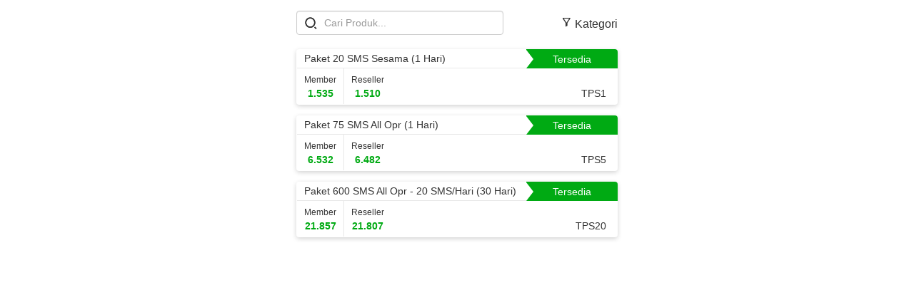

--- FILE ---
content_type: text/html; charset=UTF-8
request_url: https://www.expay.id/harga/paket-sms/telkomsel-sms
body_size: 9924
content:
<!DOCTYPE html>
<html>
  <head>
    <title>Harga Paket SMS Telkomsel SMS - eXPay</title>
    <meta property="og:type" content="website">
	<meta property="og:url" content="https://expay.com/">
	<meta property="og:title" content="Harga Paket SMS Telkomsel SMS - eXPay">
	<meta property="og:image" content="https://expay.id/assets/images/expaylogo.png">

	<meta property="twitter:card" content="summary_large_image">
	<meta property="twitter:url" content="https://expay.com/">
	<meta property="twitter:title" content="Harga Paket SMS Telkomsel SMS - eXPay">
	<meta property="twitter:image" content="https://expay.id/assets/images/expaylogo.png">
    <meta charset="utf-8" />
<meta name="viewport" content="width=device-width, initial-scale=1.0, maximum-scale=1.0, user-scalable=no" />
<meta name="apple-mobile-web-app-capable" content="yes" />
<meta name="description"
    content="Tempatnya beli pulsa murah, paket data, top up game, token listrik, paket nelpon, paket SMS, dan layanan PPOB lengkap lainnya." />
<meta name="keywords"
    content=",top up game, voucher game, pulsa murah, paket data murah, token listrik murah, indosat, XL, Axis, Smartfren, tri, 3, Telkomsel, paket nelpon, paket sms, ppob murah, kuota murah" />
<meta name="theme-color" content="#00aa13">
<meta name="msapplication-navbutton-color" content="#00aa13">
<link rel="manifest" href="https://www.expay.id/manifest.json">
<meta name="facebook-domain-verification" content="nylrzk9nft0q7pbkr2dqv0l5efd05r" />
<meta property="og:image" content="https://www.expay.id/assets/images/expaylogo.png">
<meta property="twitter:image" content="https://www.expay.id/assets/images/expaylogo.png">
<link rel="icon" href="https://www.expay.id/favicon.ico" type="image/x-icon" />
<link rel="shortcut icon" href="https://www.expay.id/favicon.ico" type="image/x-icon" />
<link href="https://www.expay.id/assets/css/bootstrap.min.css" rel="stylesheet" />
<link href="https://www.expay.id/assets/css/bootstrap-theme.css" rel="stylesheet" />
<link href="https://www.expay.id/assets/css/font-awesome.min.css" rel="stylesheet" />
<link href="https://www.expay.id/assets/jet/vendor/remixicon.css" rel="stylesheet" />
<link href="https://www.expay.id/assets/jet/main.css" rel="stylesheet" />
<script src="https://www.expay.id/assets/js/jquery.min.js"></script>
<script src="https://www.expay.id/assets/js/worker.js"></script>
<!-- Global site tag (gtag.js) - Google Analytics -->
<script async src="https://www.googletagmanager.com/gtag/js?id=G-ZXR1K08XFG"></script>
<style type="text/css">
    .ex-nav-mobile {
        display: none;
    }

    body,
    .ex-log {
        margin-top: 0 !important;
        top: 0 !important;
    }
</style>
<style type="text/css">
    .yunan {
        display:
            none;
    }
</style>
<script>
    window.dataLayer = window.dataLayer || [];

    function gtag() {
        dataLayer.push(arguments);
    }
    gtag('js', new Date());

    gtag('config', 'G-ZXR1K08XFG');
</script>  </head> 
  <body>
    <nav class="navbar-fixed-top ex-nav-mobile" role="navigation">
    <div class="container ex-nav">
        <div class="ex-flxcntr">
            <a href="https://www.expay.id/">
                <i class="ri-arrow-left-line icon"></i>
            </a>
            <h4>Daftar Harga</h4>
        </div>
    </div>
</nav>    <div class="ex-fly" style="top: 0;">
      <div class="panel-body">
        <div class="row">
          <div class="col-xs-8">
              <form method="get" action="">
                <input type="text" class="form-control" name="search" value="" placeholder="Cari Produk..." style="padding-left: 38px;">
                <button type="submit" class="ex-searchget btn"><i class="ri-search-2-line"></i></button>
              </form>
          </div>
          <div class="col-xs-4 text-right ex-pl-0">
            <div data-toggle="modal" data-target="#Get-produk" style="font-size: 16px;margin-top: 5px;position: relative;">
              <i class="ri-filter-2-line"></i> Kategori
            </div>
          </div>
        </div>
      </div>
    </div>
    <div id="ex-harduk" class="panel-body ex-pt-5">
                      <div class="ex-boxshow panel">
          <div class="ex-bdypro">
            <span class="pull-right ex-taglabel ex-tag-op">Tersedia</span>            <h5 class="ex-m-0">Paket 20 SMS Sesama (1 Hari)</h5>
          </div>
          <div class="ex-flxcntr">
            <div class="ex-list text-center">
              <small>Member</small><br>
              <span class="b ex-clr">1.535</span>
            </div>
            <div class="ex-list list-r text-center">
              <small>Reseller</small><br>
              <span class="b ex-clr">1.510</span>
            </div>
            <h5 class="ex-right ex-pr-15 ex-kode">TPS1</h5> 
            </div>
          </div>
                <div class="ex-boxshow panel">
          <div class="ex-bdypro">
            <span class="pull-right ex-taglabel ex-tag-op">Tersedia</span>            <h5 class="ex-m-0">Paket 75 SMS All Opr (1 Hari)</h5>
          </div>
          <div class="ex-flxcntr">
            <div class="ex-list text-center">
              <small>Member</small><br>
              <span class="b ex-clr">6.532</span>
            </div>
            <div class="ex-list list-r text-center">
              <small>Reseller</small><br>
              <span class="b ex-clr">6.482</span>
            </div>
            <h5 class="ex-right ex-pr-15 ex-kode">TPS5</h5> 
            </div>
          </div>
                <div class="ex-boxshow panel">
          <div class="ex-bdypro">
            <span class="pull-right ex-taglabel ex-tag-op">Tersedia</span>            <h5 class="ex-m-0">Paket 600 SMS All Opr - 20 SMS/Hari (30 Hari)</h5>
          </div>
          <div class="ex-flxcntr">
            <div class="ex-list text-center">
              <small>Member</small><br>
              <span class="b ex-clr">21.857</span>
            </div>
            <div class="ex-list list-r text-center">
              <small>Reseller</small><br>
              <span class="b ex-clr">21.807</span>
            </div>
            <h5 class="ex-right ex-pr-15 ex-kode">TPS20</h5> 
            </div>
          </div>
                  </div>
  </div>
      <div class="modal in" id="Get-produk" tabindex="-1" role="dialog" aria-labelledby="myModal-label" aria-hidden="true">
        <div class="modal-dialog">
          <div class="modal-header">
            <button type="button" class="close" data-dismiss="modal" aria-label="Close">
              <span aria-hidden="true">×</span>
            </button>
            <h4 class="ex-m-0">Pilih Produk</h4>
          </div>
          <div class="panel-default hidden-print" id="left">
              <div class="list-group"><a class="list-group-item produk-heading" href="#" id="pulsa"><h5 class="ex-m-0 b"><span class="caret pull-right" style="margin-top:5px"></span>PULSA</h5></a><a class="list-group-item list-pulsa" href="https://www.expay.id/harga/pulsa/telkomsel-reguler" style="display:none">&nbsp;&nbsp;&raquo; Telkomsel Reguler</a><a class="list-group-item list-pulsa" href="https://www.expay.id/harga/pulsa/indosat-reguler" style="display:none">&nbsp;&nbsp;&raquo; Indosat Reguler</a><a class="list-group-item list-pulsa" href="https://www.expay.id/harga/pulsa/three-reguler" style="display:none">&nbsp;&nbsp;&raquo; Three Reguler</a><a class="list-group-item list-pulsa" href="https://www.expay.id/harga/pulsa/xl-reguler" style="display:none">&nbsp;&nbsp;&raquo; XL Reguler</a><a class="list-group-item list-pulsa" href="https://www.expay.id/harga/pulsa/axis-reguler" style="display:none">&nbsp;&nbsp;&raquo; Axis Reguler</a><a class="list-group-item list-pulsa" href="https://www.expay.id/harga/pulsa/smartfren-reguler" style="display:none">&nbsp;&nbsp;&raquo; Smartfren Reguler</a><a class="list-group-item list-pulsa" href="https://www.expay.id/harga/pulsa/byu-reguler" style="display:none">&nbsp;&nbsp;&raquo; By.U Reguler</a><a class="list-group-item list-pulsa" href="https://www.expay.id/harga/pulsa/telkomsel-reguler-alternatif" style="display:none">&nbsp;&nbsp;&raquo; Telkomsel Reguler Alternatif</a><a class="list-group-item list-pulsa" href="https://www.expay.id/harga/pulsa/indosat-reguler-alternatif" style="display:none">&nbsp;&nbsp;&raquo; Indosat Reguler Alternatif</a><a class="list-group-item list-pulsa" href="https://www.expay.id/harga/pulsa/axis-reguler-alternatif" style="display:none">&nbsp;&nbsp;&raquo; Axis Reguler Alternatif</a><a class="list-group-item list-pulsa" href="https://www.expay.id/harga/pulsa/three-reguler-alternatif" style="display:none">&nbsp;&nbsp;&raquo; Three Reguler Alternatif</a><a class="list-group-item list-pulsa" href="https://www.expay.id/harga/pulsa/smartfren-reguler-alternatif" style="display:none">&nbsp;&nbsp;&raquo; Smartfren Reguler Alternatif</a><a class="list-group-item list-pulsa" href="https://www.expay.id/harga/pulsa/xl-reguler-alternatif" style="display:none">&nbsp;&nbsp;&raquo; XL Reguler Alternatif</a><a class="list-group-item list-pulsa" href="https://www.expay.id/harga/pulsa" style="display:none">&nbsp;&nbsp;&raquo; Tampilkan Semua</a><a class="list-group-item produk-heading" href="#" id="paket_internet"><h5 class="ex-m-0 b"><span class="caret pull-right" style="margin-top:5px"></span>PAKET INTERNET</h5></a><a class="list-group-item list-paket_internet" href="https://www.expay.id/harga/paket-internet/three-alwayson" style="display:none">&nbsp;&nbsp;&raquo; Three AlwaysOn</a><a class="list-group-item list-paket_internet" href="https://www.expay.id/harga/paket-internet/three-data-combo" style="display:none">&nbsp;&nbsp;&raquo; Three Data Combo</a><a class="list-group-item list-paket_internet" href="https://www.expay.id/harga/paket-internet/three-data-harian" style="display:none">&nbsp;&nbsp;&raquo; Three Data Harian</a><a class="list-group-item list-paket_internet" href="https://www.expay.id/harga/paket-internet/indosat-freedom-u" style="display:none">&nbsp;&nbsp;&raquo; Indosat Freedom U</a><a class="list-group-item list-paket_internet" href="https://www.expay.id/harga/paket-internet/indosat-freedom-internet" style="display:none">&nbsp;&nbsp;&raquo; Indosat Freedom Internet</a><a class="list-group-item list-paket_internet" href="https://www.expay.id/harga/paket-internet/indosat-freedom-kuota-harian" style="display:none">&nbsp;&nbsp;&raquo; Indosat Freedom Kuota Harian</a><a class="list-group-item list-paket_internet" href="https://www.expay.id/harga/paket-internet/indosat-freedom-combo" style="display:none">&nbsp;&nbsp;&raquo; Indosat Freedom Combo</a><a class="list-group-item list-paket_internet" href="https://www.expay.id/harga/paket-internet/indosat-data-yellow" style="display:none">&nbsp;&nbsp;&raquo; Indosat Data Yellow</a><a class="list-group-item list-paket_internet" href="https://www.expay.id/harga/paket-internet/indosat-data-pure" style="display:none">&nbsp;&nbsp;&raquo; Indosat Data Pure</a><a class="list-group-item list-paket_internet" href="https://www.expay.id/harga/paket-internet/xl-xtra-combo" style="display:none">&nbsp;&nbsp;&raquo; XL Xtra Combo</a><a class="list-group-item list-paket_internet" href="https://www.expay.id/harga/paket-internet/xl-xtra-combo-vip" style="display:none">&nbsp;&nbsp;&raquo; XL Xtra Combo VIP</a><a class="list-group-item list-paket_internet" href="https://www.expay.id/harga/paket-internet/axis-bronet" style="display:none">&nbsp;&nbsp;&raquo; Axis Bronet</a><a class="list-group-item list-paket_internet" href="https://www.expay.id/harga/paket-internet/axis-bronet-60-hari" style="display:none">&nbsp;&nbsp;&raquo; Axis Bronet (60 Hari)</a><a class="list-group-item list-paket_internet" href="https://www.expay.id/harga/paket-internet/axis-owsem" style="display:none">&nbsp;&nbsp;&raquo; Axis Owsem</a><a class="list-group-item list-paket_internet" href="https://www.expay.id/harga/paket-internet/axis-warnet" style="display:none">&nbsp;&nbsp;&raquo; Axis Warnet</a><a class="list-group-item list-paket_internet" href="https://www.expay.id/harga/paket-internet/smartfren-volume" style="display:none">&nbsp;&nbsp;&raquo; Smartfren Volume</a><a class="list-group-item list-paket_internet" href="https://www.expay.id/harga/paket-internet/smartfren-unlimited" style="display:none">&nbsp;&nbsp;&raquo; Smartfren Unlimited</a><a class="list-group-item list-paket_internet" href="https://www.expay.id/harga/paket-internet/telkomsel-data-bulanan" style="display:none">&nbsp;&nbsp;&raquo; Telkomsel Data Bulanan</a><a class="list-group-item list-paket_internet" href="https://www.expay.id/harga/paket-internet/three-kuota-happy" style="display:none">&nbsp;&nbsp;&raquo; Three Kuota Happy</a><a class="list-group-item list-paket_internet" href="https://www.expay.id/harga/paket-internet/smartfren-gokil-max" style="display:none">&nbsp;&nbsp;&raquo; Smartfren Gokil Max</a><a class="list-group-item list-paket_internet" href="https://www.expay.id/harga/paket-internet/axis-bronet-harian" style="display:none">&nbsp;&nbsp;&raquo; Axis Bronet Harian</a><a class="list-group-item list-paket_internet" href="https://www.expay.id/harga/paket-internet/axis-bronet-mingguan" style="display:none">&nbsp;&nbsp;&raquo; Axis Bronet Mingguan</a><a class="list-group-item list-paket_internet" href="https://www.expay.id/harga/paket-internet/xl-data-mochan" style="display:none">&nbsp;&nbsp;&raquo; XL Data Mochan</a><a class="list-group-item list-paket_internet" href="https://www.expay.id/harga/paket-internet/telkomsel-data-mingguan" style="display:none">&nbsp;&nbsp;&raquo; Telkomsel Data Mingguan</a><a class="list-group-item list-paket_internet" href="https://www.expay.id/harga/paket-internet/three-data-home" style="display:none">&nbsp;&nbsp;&raquo; Three Data Home</a><a class="list-group-item list-paket_internet" href="https://www.expay.id/harga/paket-internet/three-games-h3r0" style="display:none">&nbsp;&nbsp;&raquo; Three Games H3R0</a><a class="list-group-item list-paket_internet" href="https://www.expay.id/harga/paket-internet/three-data-mix" style="display:none">&nbsp;&nbsp;&raquo; Three Data Mix</a><a class="list-group-item list-paket_internet" href="https://www.expay.id/harga/paket-internet/axis-bronet-sumatera" style="display:none">&nbsp;&nbsp;&raquo; Axis Bronet Sumatera</a><a class="list-group-item list-paket_internet" href="https://www.expay.id/harga/paket-internet/telkomsel-bulk-zona-small" style="display:none">&nbsp;&nbsp;&raquo; Telkomsel Bulk Zona Small</a><a class="list-group-item list-paket_internet" href="https://www.expay.id/harga/paket-internet/xl-hotrod" style="display:none">&nbsp;&nbsp;&raquo; XL HotRod</a><a class="list-group-item list-paket_internet" href="https://www.expay.id/harga/paket-internet/indosat-freedom-longlife" style="display:none">&nbsp;&nbsp;&raquo; Indosat Freedom Longlife</a><a class="list-group-item list-paket_internet" href="https://www.expay.id/harga/paket-internet/indosat-freedom-mini" style="display:none">&nbsp;&nbsp;&raquo; Indosat Freedom Mini</a><a class="list-group-item list-paket_internet" href="https://www.expay.id/harga/paket-internet/three-all-jaringan" style="display:none">&nbsp;&nbsp;&raquo; Three All Jaringan</a><a class="list-group-item list-paket_internet" href="https://www.expay.id/harga/paket-internet/telkomsel-data-harian" style="display:none">&nbsp;&nbsp;&raquo; Telkomsel Data Harian</a><a class="list-group-item list-paket_internet" href="https://www.expay.id/harga/paket-internet/telkomsel-bulk-zona-big" style="display:none">&nbsp;&nbsp;&raquo; Telkomsel Bulk Zona Big</a><a class="list-group-item list-paket_internet" href="https://www.expay.id/harga/paket-internet/telkomsel-midnight" style="display:none">&nbsp;&nbsp;&raquo; Telkomsel Midnight</a><a class="list-group-item list-paket_internet" href="https://www.expay.id/harga/paket-internet/telkomsel-gamesmax" style="display:none">&nbsp;&nbsp;&raquo; Telkomsel GamesMAX</a><a class="list-group-item list-paket_internet" href="https://www.expay.id/harga/paket-internet/smartfren-nonstop" style="display:none">&nbsp;&nbsp;&raquo; Smartfren Nonstop</a><a class="list-group-item list-paket_internet" href="https://www.expay.id/harga/paket-internet/xl-xtra-kuota" style="display:none">&nbsp;&nbsp;&raquo; XL Xtra Kuota</a><a class="list-group-item list-paket_internet" href="https://www.expay.id/harga/paket-internet/telkomsel-unlimited-max" style="display:none">&nbsp;&nbsp;&raquo; Telkomsel Unlimited MAX</a><a class="list-group-item list-paket_internet" href="https://www.expay.id/harga/paket-internet/telkomsel-sakti" style="display:none">&nbsp;&nbsp;&raquo; Telkomsel Sakti</a><a class="list-group-item list-paket_internet" href="https://www.expay.id/harga/paket-internet/xl-xtra-combo-flex-plus" style="display:none">&nbsp;&nbsp;&raquo; XL Xtra Combo Flex Plus</a><a class="list-group-item list-paket_internet" href="https://www.expay.id/harga/paket-internet/xl-data-cuanku-spesial" style="display:none">&nbsp;&nbsp;&raquo; XL Data Cuanku Spesial</a><a class="list-group-item list-paket_internet" href="https://www.expay.id/harga/paket-internet/indosat-only4u" style="display:none">&nbsp;&nbsp;&raquo; Indosat Only4U</a><a class="list-group-item list-paket_internet" href="https://www.expay.id/harga/paket-internet/axis-data-cuanku-spesial" style="display:none">&nbsp;&nbsp;&raquo; Axis Data Cuanku Spesial</a><a class="list-group-item list-paket_internet" href="https://www.expay.id/harga/paket-internet/telkomsel-omni" style="display:none">&nbsp;&nbsp;&raquo; Telkomsel Omni</a><a class="list-group-item list-paket_internet" href="https://www.expay.id/harga/paket-internet/xl-xtra-combo-flex" style="display:none">&nbsp;&nbsp;&raquo; XL Xtra Combo Flex</a><a class="list-group-item list-paket_internet" href="https://www.expay.id/harga/paket-internet/telkomsel-modem-orbit" style="display:none">&nbsp;&nbsp;&raquo; Telkomsel Modem Orbit</a><a class="list-group-item list-paket_internet" href="https://www.expay.id/harga/paket-internet/indosat-freedom-apps-edukasi-gift" style="display:none">&nbsp;&nbsp;&raquo; Indosat Freedom Apps Edukasi Gift</a><a class="list-group-item list-paket_internet" href="https://www.expay.id/harga/paket-internet/telkomsel-data-super" style="display:none">&nbsp;&nbsp;&raquo; Telkomsel Data Super</a><a class="list-group-item list-paket_internet" href="https://www.expay.id/harga/paket-internet/three-cuanmax" style="display:none">&nbsp;&nbsp;&raquo; Three CuanMAX</a><a class="list-group-item list-paket_internet" href="https://www.expay.id/harga/paket-internet/indosat-freedom-max" style="display:none">&nbsp;&nbsp;&raquo; Indosat Freedom Max</a><a class="list-group-item list-paket_internet" href="https://www.expay.id/harga/paket-internet/byu-sakti" style="display:none">&nbsp;&nbsp;&raquo; Byu Sakti</a><a class="list-group-item list-paket_internet" href="https://www.expay.id/harga/paket-internet/telkomsel-haji-umroh" style="display:none">&nbsp;&nbsp;&raquo; Telkomsel Haji &amp; Umroh</a><a class="list-group-item list-paket_internet" href="https://www.expay.id/harga/paket-internet/tri-happy-play" style="display:none">&nbsp;&nbsp;&raquo; Tri Happy Play</a><a class="list-group-item list-paket_internet" href="https://www.expay.id/harga/paket-internet/tri-data-promo" style="display:none">&nbsp;&nbsp;&raquo; Tri Data Promo</a><a class="list-group-item list-paket_internet" href="https://www.expay.id/harga/paket-internet/byu-combo-tiktok" style="display:none">&nbsp;&nbsp;&raquo; Byu Combo TikTok</a><a class="list-group-item list-paket_internet" href="https://www.expay.id/harga/paket-internet/byu-data-bulanan" style="display:none">&nbsp;&nbsp;&raquo; Byu Data Bulanan</a><a class="list-group-item list-paket_internet" href="https://www.expay.id/harga/paket-internet/byu-data-unlimited" style="display:none">&nbsp;&nbsp;&raquo; Byu Data Unlimited</a><a class="list-group-item list-paket_internet" href="https://www.expay.id/harga/paket-internet/byu-data-harian" style="display:none">&nbsp;&nbsp;&raquo; Byu Data Harian</a><a class="list-group-item list-paket_internet" href="https://www.expay.id/harga/paket-internet/telkomsel-combo-sakti" style="display:none">&nbsp;&nbsp;&raquo; Telkomsel Combo Sakti</a><a class="list-group-item list-paket_internet" href="https://www.expay.id/harga/paket-internet" style="display:none">&nbsp;&nbsp;&raquo; Tampilkan Semua</a><a class="list-group-item produk-heading" href="#" id="voucher_data"><h5 class="ex-m-0 b"><span class="caret pull-right" style="margin-top:5px"></span>VOUCHER DATA</h5></a><a class="list-group-item list-voucher_data" href="https://www.expay.id/harga/voucher-data/three-jawa-timur" style="display:none">&nbsp;&nbsp;&raquo; Three Jawa Timur</a><a class="list-group-item list-voucher_data" href="https://www.expay.id/harga/voucher-data/axis-aigo" style="display:none">&nbsp;&nbsp;&raquo; Axis Aigo</a><a class="list-group-item list-voucher_data" href="https://www.expay.id/harga/voucher-data/axis-owsem-34" style="display:none">&nbsp;&nbsp;&raquo; Axis Owsem</a><a class="list-group-item list-voucher_data" href="https://www.expay.id/harga/voucher-data/axis-aigo-mini" style="display:none">&nbsp;&nbsp;&raquo; Axis Aigo Mini</a><a class="list-group-item list-voucher_data" href="https://www.expay.id/harga/voucher-data/smartfren-gokil-max-261" style="display:none">&nbsp;&nbsp;&raquo; Smartfren Gokil Max</a><a class="list-group-item list-voucher_data" href="https://www.expay.id/harga/voucher-data/telkomsel-jawa-timur" style="display:none">&nbsp;&nbsp;&raquo; Telkomsel Jawa Timur</a><a class="list-group-item list-voucher_data" href="https://www.expay.id/harga/voucher-data/telkomsel-jawa-tengah" style="display:none">&nbsp;&nbsp;&raquo; Telkomsel Jawa Tengah</a><a class="list-group-item list-voucher_data" href="https://www.expay.id/harga/voucher-data/telkomsel-jawa-barat" style="display:none">&nbsp;&nbsp;&raquo; Telkomsel Jawa Barat</a><a class="list-group-item list-voucher_data" href="https://www.expay.id/harga/voucher-data/smartfren-unlimited-64" style="display:none">&nbsp;&nbsp;&raquo; Smartfren Unlimited</a><a class="list-group-item list-voucher_data" href="https://www.expay.id/harga/voucher-data/xl-mini-youtube" style="display:none">&nbsp;&nbsp;&raquo; XL Mini YouTube</a><a class="list-group-item list-voucher_data" href="https://www.expay.id/harga/voucher-data/telkomsel-jabodetabek" style="display:none">&nbsp;&nbsp;&raquo; Telkomsel Jabodetabek</a><a class="list-group-item list-voucher_data" href="https://www.expay.id/harga/voucher-data/axis-aigo-mini-sumatera" style="display:none">&nbsp;&nbsp;&raquo; Axis Aigo Mini Sumatera</a><a class="list-group-item list-voucher_data" href="https://www.expay.id/harga/voucher-data/axis-aigo-sumatera" style="display:none">&nbsp;&nbsp;&raquo; Axis Aigo Sumatera</a><a class="list-group-item list-voucher_data" href="https://www.expay.id/harga/voucher-data/smartfren-nonstop-178" style="display:none">&nbsp;&nbsp;&raquo; Smartfren Nonstop</a><a class="list-group-item list-voucher_data" href="https://www.expay.id/harga/voucher-data/xl-xtra-combo-flex-211" style="display:none">&nbsp;&nbsp;&raquo; XL Xtra Combo Flex</a><a class="list-group-item list-voucher_data" href="https://www.expay.id/harga/voucher-data/indosat-freedom-internet-387" style="display:none">&nbsp;&nbsp;&raquo; Indosat Freedom Internet</a><a class="list-group-item list-voucher_data" href="https://www.expay.id/harga/voucher-data/indosat-freedom-internet-mini" style="display:none">&nbsp;&nbsp;&raquo; Indosat Freedom Internet Mini</a><a class="list-group-item list-voucher_data" href="https://www.expay.id/harga/voucher-data/byu-data" style="display:none">&nbsp;&nbsp;&raquo; Byu Data</a><a class="list-group-item list-voucher_data" href="https://www.expay.id/harga/voucher-data" style="display:none">&nbsp;&nbsp;&raquo; Tampilkan Semua</a><a class="list-group-item produk-heading" href="#" id="paket_nelpon"><h5 class="ex-m-0 b"><span class="caret pull-right" style="margin-top:5px"></span>PAKET NELPON</h5></a><a class="list-group-item list-paket_nelpon" href="https://www.expay.id/harga/paket-nelpon/indosat-66" style="display:none">&nbsp;&nbsp;&raquo; Indosat</a><a class="list-group-item list-paket_nelpon" href="https://www.expay.id/harga/paket-nelpon/telkomsel-71" style="display:none">&nbsp;&nbsp;&raquo; Telkomsel</a><a class="list-group-item list-paket_nelpon" href="https://www.expay.id/harga/paket-nelpon/xl-axiata-72" style="display:none">&nbsp;&nbsp;&raquo; XL Axiata</a><a class="list-group-item list-paket_nelpon" href="https://www.expay.id/harga/paket-nelpon/three-73" style="display:none">&nbsp;&nbsp;&raquo; Three</a><a class="list-group-item list-paket_nelpon" href="https://www.expay.id/harga/paket-nelpon/telkomsel-bulk-zona" style="display:none">&nbsp;&nbsp;&raquo; Telkomsel Bulk Zona</a><a class="list-group-item list-paket_nelpon" href="https://www.expay.id/harga/paket-nelpon/axis-186" style="display:none">&nbsp;&nbsp;&raquo; Axis</a><a class="list-group-item list-paket_nelpon" href="https://www.expay.id/harga/paket-nelpon/telkomsel-nelpon-sepuasnya" style="display:none">&nbsp;&nbsp;&raquo; Telkomsel Nelpon Sepuasnya</a><a class="list-group-item list-paket_nelpon" href="https://www.expay.id/harga/paket-nelpon/telkomsel-nelpon-all-operator" style="display:none">&nbsp;&nbsp;&raquo; Telkomsel Nelpon (All Operator)</a><a class="list-group-item list-paket_nelpon" href="https://www.expay.id/harga/paket-nelpon/byu-nelpon" style="display:none">&nbsp;&nbsp;&raquo; Byu Nelpon</a><a class="list-group-item list-paket_nelpon" href="https://www.expay.id/harga/paket-nelpon" style="display:none">&nbsp;&nbsp;&raquo; Tampilkan Semua</a><a class="list-group-item produk-heading" href="#" id="paket_sms"><h5 class="ex-m-0 b"><span class="caret pull-right" style="margin-top:5px"></span>PAKET SMS</h5></a><a class="list-group-item list-paket_sms" href="https://www.expay.id/harga/paket-sms/indosat-sms" style="display:block">&nbsp;&nbsp;&raquo; Indosat SMS</a><a class="list-group-item list-paket_sms active" href="https://www.expay.id/harga/paket-sms/telkomsel-sms" style="display:block">&nbsp;&nbsp;&raquo; Telkomsel SMS</a><a class="list-group-item list-paket_sms" href="https://www.expay.id/harga/paket-sms/three-sms" style="display:block">&nbsp;&nbsp;&raquo; Three SMS</a><a class="list-group-item list-paket_sms" href="https://www.expay.id/harga/paket-sms" style="display:block">&nbsp;&nbsp;&raquo; Tampilkan Semua</a><a class="list-group-item produk-heading" href="#" id="masa_aktif"><h5 class="ex-m-0 b"><span class="caret pull-right" style="margin-top:5px"></span>MASA AKTIF</h5></a><a class="list-group-item list-masa_aktif" href="https://www.expay.id/harga/masa-aktif/axis-masa-aktif" style="display:none">&nbsp;&nbsp;&raquo; Axis - Masa Aktif</a><a class="list-group-item list-masa_aktif" href="https://www.expay.id/harga/masa-aktif/three-masa-aktif" style="display:none">&nbsp;&nbsp;&raquo; Three - Masa Aktif</a><a class="list-group-item list-masa_aktif" href="https://www.expay.id/harga/masa-aktif/telkomsel-masa-aktif" style="display:none">&nbsp;&nbsp;&raquo; Telkomsel - Masa Aktif</a><a class="list-group-item list-masa_aktif" href="https://www.expay.id/harga/masa-aktif/indosat-masa-aktif" style="display:none">&nbsp;&nbsp;&raquo; Indosat - Masa Aktif</a><a class="list-group-item list-masa_aktif" href="https://www.expay.id/harga/masa-aktif/xl-masa-aktif" style="display:none">&nbsp;&nbsp;&raquo; XL - Masa Aktif</a><a class="list-group-item list-masa_aktif" href="https://www.expay.id/harga/masa-aktif" style="display:none">&nbsp;&nbsp;&raquo; Tampilkan Semua</a><a class="list-group-item produk-heading" href="#" id="token_pln"><h5 class="ex-m-0 b"><span class="caret pull-right" style="margin-top:5px"></span>TOKEN LISTRIK</h5></a><a class="list-group-item list-token_pln" href="https://www.expay.id/harga/token-pln/token-listrik" style="display:none">&nbsp;&nbsp;&raquo; Token Listrik</a><a class="list-group-item list-token_pln" href="https://www.expay.id/harga/token-pln/token-listrik-promo" style="display:none">&nbsp;&nbsp;&raquo; Token Listrik (PROMO)</a><a class="list-group-item list-token_pln" href="https://www.expay.id/harga/token-pln" style="display:none">&nbsp;&nbsp;&raquo; Tampilkan Semua</a><a class="list-group-item produk-heading" href="#" id="tagihan_listrik"><h5 class="ex-m-0 b"><span class="caret pull-right" style="margin-top:5px"></span>TAGIHAN LISTRIK</h5></a><a class="list-group-item list-tagihan_listrik" href="https://www.expay.id/harga/tagihan-listrik/tagihan-listrik" style="display:none">&nbsp;&nbsp;&raquo; Tagihan Listrik</a><a class="list-group-item list-tagihan_listrik" href="https://www.expay.id/harga/tagihan-listrik/non-taglis" style="display:none">&nbsp;&nbsp;&raquo; Non-Taglis</a><a class="list-group-item list-tagihan_listrik" href="https://www.expay.id/harga/tagihan-listrik" style="display:none">&nbsp;&nbsp;&raquo; Tampilkan Semua</a><a class="list-group-item produk-heading" href="#" id="bpjs"><h5 class="ex-m-0 b"><span class="caret pull-right" style="margin-top:5px"></span>BPJS</h5></a><a class="list-group-item list-bpjs" href="https://www.expay.id/harga/bpjs/bpjs-kesehatan" style="display:none">&nbsp;&nbsp;&raquo; BPJS Kesehatan</a><a class="list-group-item list-bpjs" href="https://www.expay.id/harga/bpjs" style="display:none">&nbsp;&nbsp;&raquo; Tampilkan Semua</a><a class="list-group-item produk-heading" href="#" id="wifiid"><h5 class="ex-m-0 b"><span class="caret pull-right" style="margin-top:5px"></span>WIFI.ID</h5></a><a class="list-group-item list-wifiid" href="https://www.expay.id/harga/wifiid/wifi-id" style="display:none">&nbsp;&nbsp;&raquo; WiFi ID</a><a class="list-group-item list-wifiid" href="https://www.expay.id/harga/wifiid" style="display:none">&nbsp;&nbsp;&raquo; Tampilkan Semua</a><a class="list-group-item produk-heading" href="#" id="dana"><h5 class="ex-m-0 b"><span class="caret pull-right" style="margin-top:5px"></span>DANA</h5></a><a class="list-group-item list-dana" href="https://www.expay.id/harga/dana/dana" style="display:none">&nbsp;&nbsp;&raquo; DANA</a><a class="list-group-item list-dana" href="https://www.expay.id/harga/dana" style="display:none">&nbsp;&nbsp;&raquo; Tampilkan Semua</a><a class="list-group-item produk-heading" href="#" id="saldo_gojek"><h5 class="ex-m-0 b"><span class="caret pull-right" style="margin-top:5px"></span>GOJEK</h5></a><a class="list-group-item list-saldo_gojek" href="https://www.expay.id/harga/saldo-gojek/gojek-driver" style="display:none">&nbsp;&nbsp;&raquo; Gojek Driver</a><a class="list-group-item list-saldo_gojek" href="https://www.expay.id/harga/saldo-gojek/gojek-customer-gopay" style="display:none">&nbsp;&nbsp;&raquo; Gojek Customer (GoPay)</a><a class="list-group-item list-saldo_gojek" href="https://www.expay.id/harga/saldo-gojek" style="display:none">&nbsp;&nbsp;&raquo; Tampilkan Semua</a><a class="list-group-item produk-heading" href="#" id="ovo"><h5 class="ex-m-0 b"><span class="caret pull-right" style="margin-top:5px"></span>OVO</h5></a><a class="list-group-item list-ovo" href="https://www.expay.id/harga/ovo/saldo-ovo" style="display:none">&nbsp;&nbsp;&raquo; Saldo OVO</a><a class="list-group-item list-ovo" href="https://www.expay.id/harga/ovo" style="display:none">&nbsp;&nbsp;&raquo; Tampilkan Semua</a><a class="list-group-item produk-heading" href="#" id="shopeepay"><h5 class="ex-m-0 b"><span class="caret pull-right" style="margin-top:5px"></span>SHOPEEPAY</h5></a><a class="list-group-item list-shopeepay" href="https://www.expay.id/harga/shopeepay/shopeepay" style="display:none">&nbsp;&nbsp;&raquo; ShopeePay</a><a class="list-group-item list-shopeepay" href="https://www.expay.id/harga/shopeepay" style="display:none">&nbsp;&nbsp;&raquo; Tampilkan Semua</a><a class="list-group-item produk-heading" href="#" id="linkaja"><h5 class="ex-m-0 b"><span class="caret pull-right" style="margin-top:5px"></span>LINKAJA</h5></a><a class="list-group-item list-linkaja" href="https://www.expay.id/harga/linkaja/linkaja" style="display:none">&nbsp;&nbsp;&raquo; LinkAja</a><a class="list-group-item list-linkaja" href="https://www.expay.id/harga/linkaja" style="display:none">&nbsp;&nbsp;&raquo; Tampilkan Semua</a><a class="list-group-item produk-heading" href="#" id="saldo_grab"><h5 class="ex-m-0 b"><span class="caret pull-right" style="margin-top:5px"></span>GRAB</h5></a><a class="list-group-item list-saldo_grab" href="https://www.expay.id/harga/saldo-grab/grab-driver" style="display:none">&nbsp;&nbsp;&raquo; Grab Driver</a><a class="list-group-item list-saldo_grab" href="https://www.expay.id/harga/saldo-grab" style="display:none">&nbsp;&nbsp;&raquo; Tampilkan Semua</a><a class="list-group-item produk-heading" href="#" id="tagihan_internet"><h5 class="ex-m-0 b"><span class="caret pull-right" style="margin-top:5px"></span>TELKOM</h5></a><a class="list-group-item list-tagihan_internet" href="https://www.expay.id/harga/tagihan-internet/telkom-speedy-indihome" style="display:none">&nbsp;&nbsp;&raquo; Telkom / Speedy / Indihome</a><a class="list-group-item list-tagihan_internet" href="https://www.expay.id/harga/tagihan-internet" style="display:none">&nbsp;&nbsp;&raquo; Tampilkan Semua</a><a class="list-group-item produk-heading" href="#" id="ecommerce"><h5 class="ex-m-0 b"><span class="caret pull-right" style="margin-top:5px"></span>BELANJA</h5></a><a class="list-group-item list-ecommerce" href="https://www.expay.id/harga/ecommerce/marketplace" style="display:none">&nbsp;&nbsp;&raquo; Marketplace</a><a class="list-group-item list-ecommerce" href="https://www.expay.id/harga/ecommerce" style="display:none">&nbsp;&nbsp;&raquo; Tampilkan Semua</a><a class="list-group-item produk-heading" href="#" id="kartu_pascabayar"><h5 class="ex-m-0 b"><span class="caret pull-right" style="margin-top:5px"></span>KARTU PASCABAYAR</h5></a><a class="list-group-item list-kartu_pascabayar" href="https://www.expay.id/harga/kartu-pascabayar/kartu-pascabayar" style="display:none">&nbsp;&nbsp;&raquo; Kartu Pascabayar</a><a class="list-group-item list-kartu_pascabayar" href="https://www.expay.id/harga/kartu-pascabayar" style="display:none">&nbsp;&nbsp;&raquo; Tampilkan Semua</a><a class="list-group-item produk-heading" href="#" id="pdam"><h5 class="ex-m-0 b"><span class="caret pull-right" style="margin-top:5px"></span>PDAM</h5></a><a class="list-group-item list-pdam" href="https://www.expay.id/harga/pdam/pdam-kepulauan-riau" style="display:none">&nbsp;&nbsp;&raquo; PDAM Kepulauan Riau</a><a class="list-group-item list-pdam" href="https://www.expay.id/harga/pdam/pdam-maluku" style="display:none">&nbsp;&nbsp;&raquo; PDAM Maluku</a><a class="list-group-item list-pdam" href="https://www.expay.id/harga/pdam/pdam-kalimantan" style="display:none">&nbsp;&nbsp;&raquo; PDAM Kalimantan</a><a class="list-group-item list-pdam" href="https://www.expay.id/harga/pdam/pdam-jawa-timur" style="display:none">&nbsp;&nbsp;&raquo; PDAM Jawa Timur</a><a class="list-group-item list-pdam" href="https://www.expay.id/harga/pdam/pdam-jawa-tengah-dan-diy" style="display:none">&nbsp;&nbsp;&raquo; PDAM Jawa Tengah dan DIY</a><a class="list-group-item list-pdam" href="https://www.expay.id/harga/pdam/pdam-jawa-barat-dan-jakarta" style="display:none">&nbsp;&nbsp;&raquo; PDAM Jawa Barat dan Jakarta</a><a class="list-group-item list-pdam" href="https://www.expay.id/harga/pdam/pdam-bali" style="display:none">&nbsp;&nbsp;&raquo; PDAM Bali</a><a class="list-group-item list-pdam" href="https://www.expay.id/harga/pdam/pdam-nusa-tenggara-barat" style="display:none">&nbsp;&nbsp;&raquo; PDAM Nusa Tenggara Barat</a><a class="list-group-item list-pdam" href="https://www.expay.id/harga/pdam/pdam-nusa-tenggara-timur" style="display:none">&nbsp;&nbsp;&raquo; PDAM Nusa Tenggara Timur</a><a class="list-group-item list-pdam" href="https://www.expay.id/harga/pdam/pdam-papua" style="display:none">&nbsp;&nbsp;&raquo; PDAM Papua</a><a class="list-group-item list-pdam" href="https://www.expay.id/harga/pdam/pdam-sulawesi" style="display:none">&nbsp;&nbsp;&raquo; PDAM Sulawesi</a><a class="list-group-item list-pdam" href="https://www.expay.id/harga/pdam/pdam-sumatera" style="display:none">&nbsp;&nbsp;&raquo; PDAM Sumatera</a><a class="list-group-item list-pdam" href="https://www.expay.id/harga/pdam" style="display:none">&nbsp;&nbsp;&raquo; Tampilkan Semua</a><a class="list-group-item produk-heading" href="#" id="tv_pascabayar"><h5 class="ex-m-0 b"><span class="caret pull-right" style="margin-top:5px"></span>TV PASCABAYAR</h5></a><a class="list-group-item list-tv_pascabayar" href="https://www.expay.id/harga/tv-pascabayar/tagihan-televisi-162" style="display:none">&nbsp;&nbsp;&raquo; Tagihan Televisi</a><a class="list-group-item list-tv_pascabayar" href="https://www.expay.id/harga/tv-pascabayar" style="display:none">&nbsp;&nbsp;&raquo; Tampilkan Semua</a><a class="list-group-item produk-heading" href="#" id="tv_prabayar"><h5 class="ex-m-0 b"><span class="caret pull-right" style="margin-top:5px"></span>TV PRABAYAR</h5></a><a class="list-group-item list-tv_prabayar" href="https://www.expay.id/harga/tv-prabayar/nex-parabola-tv" style="display:none">&nbsp;&nbsp;&raquo; Nex Parabola TV</a><a class="list-group-item list-tv_prabayar" href="https://www.expay.id/harga/tv-prabayar/k-vision-tv-saldo" style="display:none">&nbsp;&nbsp;&raquo; K-Vision TV Saldo</a><a class="list-group-item list-tv_prabayar" href="https://www.expay.id/harga/tv-prabayar/k-vision-tv-paket" style="display:none">&nbsp;&nbsp;&raquo; K-Vision TV Paket</a><a class="list-group-item list-tv_prabayar" href="https://www.expay.id/harga/tv-prabayar/transvision-nusantara" style="display:none">&nbsp;&nbsp;&raquo; Transvision Nusantara</a><a class="list-group-item list-tv_prabayar" href="https://www.expay.id/harga/tv-prabayar" style="display:none">&nbsp;&nbsp;&raquo; Tampilkan Semua</a><a class="list-group-item produk-heading" href="#" id="emoney"><h5 class="ex-m-0 b"><span class="caret pull-right" style="margin-top:5px"></span>E-MONEY</h5></a><a class="list-group-item list-emoney" href="https://www.expay.id/harga/emoney/saldo-e-money" style="display:none">&nbsp;&nbsp;&raquo; Saldo e-money</a><a class="list-group-item list-emoney" href="https://www.expay.id/harga/emoney" style="display:none">&nbsp;&nbsp;&raquo; Tampilkan Semua</a><a class="list-group-item produk-heading" href="#" id="aktivasi_voucher"><h5 class="ex-m-0 b"><span class="caret pull-right" style="margin-top:5px"></span>AKTIVASI VOUCHER</h5></a><a class="list-group-item list-aktivasi_voucher" href="https://www.expay.id/harga/aktivasi-voucher" style="display:none">&nbsp;&nbsp;&raquo; Tampilkan Semua</a><a class="list-group-item produk-heading" href="#" id="aktivasi_perdana"><h5 class="ex-m-0 b"><span class="caret pull-right" style="margin-top:5px"></span>AKTIVASI PERDANA</h5></a><a class="list-group-item list-aktivasi_perdana" href="https://www.expay.id/harga/aktivasi-perdana/aktivasi-p-axis" style="display:none">&nbsp;&nbsp;&raquo; Aktivasi P-Axis</a><a class="list-group-item list-aktivasi_perdana" href="https://www.expay.id/harga/aktivasi-perdana/aktivasi-p-byu" style="display:none">&nbsp;&nbsp;&raquo; Aktivasi P-Byu</a><a class="list-group-item list-aktivasi_perdana" href="https://www.expay.id/harga/aktivasi-perdana/aktivasi-p-indosat" style="display:none">&nbsp;&nbsp;&raquo; Aktivasi P-Indosat</a><a class="list-group-item list-aktivasi_perdana" href="https://www.expay.id/harga/aktivasi-perdana/aktivasi-p-smartfren" style="display:none">&nbsp;&nbsp;&raquo; Aktivasi P-Smartfren</a><a class="list-group-item list-aktivasi_perdana" href="https://www.expay.id/harga/aktivasi-perdana/aktivasi-p-telkomsel" style="display:none">&nbsp;&nbsp;&raquo; Aktivasi P-Telkomsel</a><a class="list-group-item list-aktivasi_perdana" href="https://www.expay.id/harga/aktivasi-perdana/aktivasi-p-tri" style="display:none">&nbsp;&nbsp;&raquo; Aktivasi P-Tri</a><a class="list-group-item list-aktivasi_perdana" href="https://www.expay.id/harga/aktivasi-perdana/aktivasi-p-xl" style="display:none">&nbsp;&nbsp;&raquo; Aktivasi P-XL</a><a class="list-group-item list-aktivasi_perdana" href="https://www.expay.id/harga/aktivasi-perdana" style="display:none">&nbsp;&nbsp;&raquo; Tampilkan Semua</a><a class="list-group-item produk-heading" href="#" id="brizzi"><h5 class="ex-m-0 b"><span class="caret pull-right" style="margin-top:5px"></span>BRIZZI</h5></a><a class="list-group-item list-brizzi" href="https://www.expay.id/harga/brizzi/saldo-brizzi" style="display:none">&nbsp;&nbsp;&raquo; Saldo Brizzi</a><a class="list-group-item list-brizzi" href="https://www.expay.id/harga/brizzi" style="display:none">&nbsp;&nbsp;&raquo; Tampilkan Semua</a><a class="list-group-item produk-heading" href="#" id="tapcash"><h5 class="ex-m-0 b"><span class="caret pull-right" style="margin-top:5px"></span>TAPCASH</h5></a><a class="list-group-item list-tapcash" href="https://www.expay.id/harga/tapcash/saldo-tapcash" style="display:none">&nbsp;&nbsp;&raquo; Saldo TapCash</a><a class="list-group-item list-tapcash" href="https://www.expay.id/harga/tapcash" style="display:none">&nbsp;&nbsp;&raquo; Tampilkan Semua</a><a class="list-group-item produk-heading" href="#" id="finance"><h5 class="ex-m-0 b"><span class="caret pull-right" style="margin-top:5px"></span>FINANCE</h5></a><a class="list-group-item list-finance" href="https://www.expay.id/harga/finance/cicilan-multi-finance" style="display:none">&nbsp;&nbsp;&raquo; Cicilan Multi Finance</a><a class="list-group-item list-finance" href="https://www.expay.id/harga/finance" style="display:none">&nbsp;&nbsp;&raquo; Tampilkan Semua</a><a class="list-group-item produk-heading" href="#" id="cek_voucher"><h5 class="ex-m-0 b"><span class="caret pull-right" style="margin-top:5px"></span>CEK VOUCHER</h5></a><a class="list-group-item list-cek_voucher" href="https://www.expay.id/harga/cek-voucher/cek-status-voucher" style="display:none">&nbsp;&nbsp;&raquo; Cek Status Voucher</a><a class="list-group-item list-cek_voucher" href="https://www.expay.id/harga/cek-voucher" style="display:none">&nbsp;&nbsp;&raquo; Tampilkan Semua</a><a class="list-group-item produk-heading" href="#" id="arena_of_valor"><h5 class="ex-m-0 b"><span class="caret pull-right" style="margin-top:5px"></span>ARENA OF VALOR</h5></a><a class="list-group-item list-arena_of_valor" href="https://www.expay.id/harga/arena-of-valor/voucher" style="display:none">&nbsp;&nbsp;&raquo; Voucher</a><a class="list-group-item list-arena_of_valor" href="https://www.expay.id/harga/arena-of-valor/voucher-promo" style="display:none">&nbsp;&nbsp;&raquo; Voucher (PROMO)</a><a class="list-group-item list-arena_of_valor" href="https://www.expay.id/harga/arena-of-valor" style="display:none">&nbsp;&nbsp;&raquo; Tampilkan Semua</a><a class="list-group-item produk-heading" href="#" id="call_of_duty_mobile"><h5 class="ex-m-0 b"><span class="caret pull-right" style="margin-top:5px"></span>CALL OF DUTY MOBILE</h5></a><a class="list-group-item list-call_of_duty_mobile" href="https://www.expay.id/harga/call-of-duty-mobile/cod-points" style="display:none">&nbsp;&nbsp;&raquo; COD Points</a><a class="list-group-item list-call_of_duty_mobile" href="https://www.expay.id/harga/call-of-duty-mobile/cod-points-promo" style="display:none">&nbsp;&nbsp;&raquo; COD Points (PROMO)</a><a class="list-group-item list-call_of_duty_mobile" href="https://www.expay.id/harga/call-of-duty-mobile" style="display:none">&nbsp;&nbsp;&raquo; Tampilkan Semua</a><a class="list-group-item produk-heading" href="#" id="free_fire"><h5 class="ex-m-0 b"><span class="caret pull-right" style="margin-top:5px"></span>FREE FIRE</h5></a><a class="list-group-item list-free_fire" href="https://www.expay.id/harga/free-fire/diamonds" style="display:none">&nbsp;&nbsp;&raquo; Diamonds</a><a class="list-group-item list-free_fire" href="https://www.expay.id/harga/free-fire/membership-172" style="display:none">&nbsp;&nbsp;&raquo; Membership</a><a class="list-group-item list-free_fire" href="https://www.expay.id/harga/free-fire/promo-flash-sale" style="display:none">&nbsp;&nbsp;&raquo; PROMO FLASH SALE</a><a class="list-group-item list-free_fire" href="https://www.expay.id/harga/free-fire" style="display:none">&nbsp;&nbsp;&raquo; Tampilkan Semua</a><a class="list-group-item produk-heading" href="#" id="pubg_mobile"><h5 class="ex-m-0 b"><span class="caret pull-right" style="margin-top:5px"></span>PUBG MOBILE</h5></a><a class="list-group-item list-pubg_mobile" href="https://www.expay.id/harga/pubg-mobile/unknown-cash" style="display:none">&nbsp;&nbsp;&raquo; Unknown Cash</a><a class="list-group-item list-pubg_mobile" href="https://www.expay.id/harga/pubg-mobile" style="display:none">&nbsp;&nbsp;&raquo; Tampilkan Semua</a><a class="list-group-item produk-heading" href="#" id="mobile_legends"><h5 class="ex-m-0 b"><span class="caret pull-right" style="margin-top:5px"></span>MOBILE LEGENDS</h5></a><a class="list-group-item list-mobile_legends" href="https://www.expay.id/harga/mobile-legends/diamonds-indonesia" style="display:none">&nbsp;&nbsp;&raquo; Diamonds (Indonesia)</a><a class="list-group-item list-mobile_legends" href="https://www.expay.id/harga/mobile-legends/mlbb-brazil" style="display:none">&nbsp;&nbsp;&raquo; MLBB (Brazil)</a><a class="list-group-item list-mobile_legends" href="https://www.expay.id/harga/mobile-legends/mlbb-malaysia-singapura" style="display:none">&nbsp;&nbsp;&raquo; MLBB (Malaysia &amp; Singapura)</a><a class="list-group-item list-mobile_legends" href="https://www.expay.id/harga/mobile-legends/membership-indonesia" style="display:none">&nbsp;&nbsp;&raquo; Membership  (Indonesia)</a><a class="list-group-item list-mobile_legends" href="https://www.expay.id/harga/mobile-legends/mlbb-filipina-myanmar" style="display:none">&nbsp;&nbsp;&raquo; MLBB (Filipina &amp; Myanmar)</a><a class="list-group-item list-mobile_legends" href="https://www.expay.id/harga/mobile-legends/mlbb-rusia" style="display:none">&nbsp;&nbsp;&raquo; MLBB (Rusia)</a><a class="list-group-item list-mobile_legends" href="https://www.expay.id/harga/mobile-legends/mlbb-turki" style="display:none">&nbsp;&nbsp;&raquo; MLBB (Turki)</a><a class="list-group-item list-mobile_legends" href="https://www.expay.id/harga/mobile-legends/mlbb-global" style="display:none">&nbsp;&nbsp;&raquo; MLBB (Global)</a><a class="list-group-item list-mobile_legends" href="https://www.expay.id/harga/mobile-legends" style="display:none">&nbsp;&nbsp;&raquo; Tampilkan Semua</a><a class="list-group-item produk-heading" href="#" id="garena_shell"><h5 class="ex-m-0 b"><span class="caret pull-right" style="margin-top:5px"></span>GARENA SHELL</h5></a><a class="list-group-item list-garena_shell" href="https://www.expay.id/harga/garena-shell/garena-shell-99" style="display:none">&nbsp;&nbsp;&raquo; Garena Shell</a><a class="list-group-item list-garena_shell" href="https://www.expay.id/harga/garena-shell" style="display:none">&nbsp;&nbsp;&raquo; Tampilkan Semua</a><a class="list-group-item produk-heading" href="#" id="google_play_card"><h5 class="ex-m-0 b"><span class="caret pull-right" style="margin-top:5px"></span>GOOGLE PLAY CARD</h5></a><a class="list-group-item list-google_play_card" href="https://www.expay.id/harga/google-play-card/google-play-indonesia" style="display:none">&nbsp;&nbsp;&raquo; Google Play Indonesia</a><a class="list-group-item list-google_play_card" href="https://www.expay.id/harga/google-play-card" style="display:none">&nbsp;&nbsp;&raquo; Tampilkan Semua</a><a class="list-group-item produk-heading" href="#" id="higgs_domino"><h5 class="ex-m-0 b"><span class="caret pull-right" style="margin-top:5px"></span>HIGGS DOMINO</h5></a><a class="list-group-item list-higgs_domino" href="https://www.expay.id/harga/higgs-domino/koin-ungu-md" style="display:none">&nbsp;&nbsp;&raquo; Koin Ungu - MD</a><a class="list-group-item list-higgs_domino" href="https://www.expay.id/harga/higgs-domino/koin-emas-d" style="display:none">&nbsp;&nbsp;&raquo; Koin Emas - D</a><a class="list-group-item list-higgs_domino" href="https://www.expay.id/harga/higgs-domino" style="display:none">&nbsp;&nbsp;&raquo; Tampilkan Semua</a><a class="list-group-item produk-heading" href="#" id="unipin"><h5 class="ex-m-0 b"><span class="caret pull-right" style="margin-top:5px"></span>UNIPIN</h5></a><a class="list-group-item list-unipin" href="https://www.expay.id/harga/unipin/unipin-indonesia" style="display:none">&nbsp;&nbsp;&raquo; UniPin Indonesia</a><a class="list-group-item list-unipin" href="https://www.expay.id/harga/unipin" style="display:none">&nbsp;&nbsp;&raquo; Tampilkan Semua</a><a class="list-group-item produk-heading" href="#" id="steam_wallet"><h5 class="ex-m-0 b"><span class="caret pull-right" style="margin-top:5px"></span>STEAM WALLET</h5></a><a class="list-group-item list-steam_wallet" href="https://www.expay.id/harga/steam-wallet/steam-wallet-indonesia" style="display:none">&nbsp;&nbsp;&raquo; Steam Wallet Indonesia</a><a class="list-group-item list-steam_wallet" href="https://www.expay.id/harga/steam-wallet" style="display:none">&nbsp;&nbsp;&raquo; Tampilkan Semua</a><a class="list-group-item produk-heading" href="#" id="roblox"><h5 class="ex-m-0 b"><span class="caret pull-right" style="margin-top:5px"></span>ROBLOX</h5></a><a class="list-group-item list-roblox" href="https://www.expay.id/harga/roblox/roblox" style="display:none">&nbsp;&nbsp;&raquo; Roblox</a><a class="list-group-item list-roblox" href="https://www.expay.id/harga/roblox" style="display:none">&nbsp;&nbsp;&raquo; Tampilkan Semua</a><a class="list-group-item produk-heading" href="#" id="point_blank"><h5 class="ex-m-0 b"><span class="caret pull-right" style="margin-top:5px"></span>POINT BLANK</h5></a><a class="list-group-item list-point_blank" href="https://www.expay.id/harga/point-blank/pb-cash" style="display:none">&nbsp;&nbsp;&raquo; PB Cash</a><a class="list-group-item list-point_blank" href="https://www.expay.id/harga/point-blank/pb-cash-promo" style="display:none">&nbsp;&nbsp;&raquo; PB Cash (PROMO)</a><a class="list-group-item list-point_blank" href="https://www.expay.id/harga/point-blank" style="display:none">&nbsp;&nbsp;&raquo; Tampilkan Semua</a><a class="list-group-item produk-heading" href="#" id="genshin_impact"><h5 class="ex-m-0 b"><span class="caret pull-right" style="margin-top:5px"></span>GENSHIN IMPACT</h5></a><a class="list-group-item list-genshin_impact" href="https://www.expay.id/harga/genshin-impact/blessing" style="display:none">&nbsp;&nbsp;&raquo; Blessing</a><a class="list-group-item list-genshin_impact" href="https://www.expay.id/harga/genshin-impact/genesis-crystals" style="display:none">&nbsp;&nbsp;&raquo; Genesis Crystals</a><a class="list-group-item list-genshin_impact" href="https://www.expay.id/harga/genshin-impact" style="display:none">&nbsp;&nbsp;&raquo; Tampilkan Semua</a><a class="list-group-item produk-heading" href="#" id="hago"><h5 class="ex-m-0 b"><span class="caret pull-right" style="margin-top:5px"></span>HAGO</h5></a><a class="list-group-item list-hago" href="https://www.expay.id/harga/hago/diamonds-151" style="display:none">&nbsp;&nbsp;&raquo; Diamonds</a><a class="list-group-item list-hago" href="https://www.expay.id/harga/hago/noble-bangsawan" style="display:none">&nbsp;&nbsp;&raquo; Noble / Bangsawan</a><a class="list-group-item list-hago" href="https://www.expay.id/harga/hago" style="display:none">&nbsp;&nbsp;&raquo; Tampilkan Semua</a><a class="list-group-item produk-heading" href="#" id="itunes"><h5 class="ex-m-0 b"><span class="caret pull-right" style="margin-top:5px"></span>ITUNES</h5></a><a class="list-group-item list-itunes" href="https://www.expay.id/harga/itunes/itunes-gift-card-us" style="display:none">&nbsp;&nbsp;&raquo; iTunes Gift Card US</a><a class="list-group-item list-itunes" href="https://www.expay.id/harga/itunes" style="display:none">&nbsp;&nbsp;&raquo; Tampilkan Semua</a><a class="list-group-item produk-heading" href="#" id="valorant"><h5 class="ex-m-0 b"><span class="caret pull-right" style="margin-top:5px"></span>VALORANT</h5></a><a class="list-group-item list-valorant" href="https://www.expay.id/harga/valorant/valorant-points" style="display:none">&nbsp;&nbsp;&raquo; Valorant Points</a><a class="list-group-item list-valorant" href="https://www.expay.id/harga/valorant" style="display:none">&nbsp;&nbsp;&raquo; Tampilkan Semua</a><a class="list-group-item produk-heading" href="#" id="lords_mobile"><h5 class="ex-m-0 b"><span class="caret pull-right" style="margin-top:5px"></span>LORDS MOBILE</h5></a><a class="list-group-item list-lords_mobile" href="https://www.expay.id/harga/lords-mobile/diamonds-149" style="display:none">&nbsp;&nbsp;&raquo; Diamonds</a><a class="list-group-item list-lords_mobile" href="https://www.expay.id/harga/lords-mobile" style="display:none">&nbsp;&nbsp;&raquo; Tampilkan Semua</a><a class="list-group-item produk-heading" href="#" id="lifeafter"><h5 class="ex-m-0 b"><span class="caret pull-right" style="margin-top:5px"></span>LIFEAFTER</h5></a><a class="list-group-item list-lifeafter" href="https://www.expay.id/harga/lifeafter/credits" style="display:none">&nbsp;&nbsp;&raquo; Credits</a><a class="list-group-item list-lifeafter" href="https://www.expay.id/harga/lifeafter" style="display:none">&nbsp;&nbsp;&raquo; Tampilkan Semua</a><a class="list-group-item produk-heading" href="#" id="omega_legends"><h5 class="ex-m-0 b"><span class="caret pull-right" style="margin-top:5px"></span>OMEGA LEGENDS</h5></a><a class="list-group-item list-omega_legends" href="https://www.expay.id/harga/omega-legends/gold" style="display:none">&nbsp;&nbsp;&raquo; Gold</a><a class="list-group-item list-omega_legends" href="https://www.expay.id/harga/omega-legends" style="display:none">&nbsp;&nbsp;&raquo; Tampilkan Semua</a><a class="list-group-item produk-heading" href="#" id="dragon_raja"><h5 class="ex-m-0 b"><span class="caret pull-right" style="margin-top:5px"></span>DRAGON RAJA</h5></a><a class="list-group-item list-dragon_raja" href="https://www.expay.id/harga/dragon-raja/coupons" style="display:none">&nbsp;&nbsp;&raquo; Coupons</a><a class="list-group-item list-dragon_raja" href="https://www.expay.id/harga/dragon-raja/funds" style="display:none">&nbsp;&nbsp;&raquo; Funds</a><a class="list-group-item list-dragon_raja" href="https://www.expay.id/harga/dragon-raja" style="display:none">&nbsp;&nbsp;&raquo; Tampilkan Semua</a><a class="list-group-item produk-heading" href="#" id="ragnarok_m_eternal_love"><h5 class="ex-m-0 b"><span class="caret pull-right" style="margin-top:5px"></span>RAGNAROK M: ETERNAL LOVE</h5></a><a class="list-group-item list-ragnarok_m_eternal_love" href="https://www.expay.id/harga/ragnarok-m-eternal-love/big-cat-coins" style="display:none">&nbsp;&nbsp;&raquo; Big Cat Coins</a><a class="list-group-item list-ragnarok_m_eternal_love" href="https://www.expay.id/harga/ragnarok-m-eternal-love" style="display:none">&nbsp;&nbsp;&raquo; Tampilkan Semua</a><a class="list-group-item produk-heading" href="#" id="sausage_man"><h5 class="ex-m-0 b"><span class="caret pull-right" style="margin-top:5px"></span>SAUSAGE MAN</h5></a><a class="list-group-item list-sausage_man" href="https://www.expay.id/harga/sausage-man/candy" style="display:none">&nbsp;&nbsp;&raquo; Candy</a><a class="list-group-item list-sausage_man" href="https://www.expay.id/harga/sausage-man" style="display:none">&nbsp;&nbsp;&raquo; Tampilkan Semua</a><a class="list-group-item produk-heading" href="#" id="pertagas"><h5 class="ex-m-0 b"><span class="caret pull-right" style="margin-top:5px"></span>TAGIHAN PERTAGAS</h5></a><a class="list-group-item list-pertagas" href="https://www.expay.id/harga/pertagas/tagihan-pertagas" style="display:none">&nbsp;&nbsp;&raquo; Tagihan Pertagas</a><a class="list-group-item list-pertagas" href="https://www.expay.id/harga/pertagas" style="display:none">&nbsp;&nbsp;&raquo; Tampilkan Semua</a><a class="list-group-item produk-heading" href="#" id="pgn"><h5 class="ex-m-0 b"><span class="caret pull-right" style="margin-top:5px"></span>PGN</h5></a><a class="list-group-item list-pgn" href="https://www.expay.id/harga/pgn/tagihan-pgn" style="display:none">&nbsp;&nbsp;&raquo; Tagihan PGN</a><a class="list-group-item list-pgn" href="https://www.expay.id/harga/pgn" style="display:none">&nbsp;&nbsp;&raquo; Tampilkan Semua</a><a class="list-group-item produk-heading" href="#" id="razer_gold"><h5 class="ex-m-0 b"><span class="caret pull-right" style="margin-top:5px"></span>RAZER GOLD</h5></a><a class="list-group-item list-razer_gold" href="https://www.expay.id/harga/razer-gold/razer-gold" style="display:none">&nbsp;&nbsp;&raquo; Razer Gold</a><a class="list-group-item list-razer_gold" href="https://www.expay.id/harga/razer-gold" style="display:none">&nbsp;&nbsp;&raquo; Tampilkan Semua</a><a class="list-group-item produk-heading" href="#" id="voucher_point_blank"><h5 class="ex-m-0 b"><span class="caret pull-right" style="margin-top:5px"></span>POINT BLANK (REDEEM)</h5></a><a class="list-group-item list-voucher_point_blank" href="https://www.expay.id/harga/voucher-point-blank/voucher-pb-cash" style="display:none">&nbsp;&nbsp;&raquo; Voucher PB Cash</a><a class="list-group-item list-voucher_point_blank" href="https://www.expay.id/harga/voucher-point-blank" style="display:none">&nbsp;&nbsp;&raquo; Tampilkan Semua</a><a class="list-group-item produk-heading" href="#" id="voucher_pubg_mobile"><h5 class="ex-m-0 b"><span class="caret pull-right" style="margin-top:5px"></span>PUBG MOBILE (REDEEM)</h5></a><a class="list-group-item list-voucher_pubg_mobile" href="https://www.expay.id/harga/voucher-pubg-mobile/voucher-pubg-mobile" style="display:none">&nbsp;&nbsp;&raquo; Voucher PUBG Mobile</a><a class="list-group-item list-voucher_pubg_mobile" href="https://www.expay.id/harga/voucher-pubg-mobile" style="display:none">&nbsp;&nbsp;&raquo; Tampilkan Semua</a><a class="list-group-item produk-heading" href="#" id="super_sus"><h5 class="ex-m-0 b"><span class="caret pull-right" style="margin-top:5px"></span>SUPER SUS</h5></a><a class="list-group-item list-super_sus" href="https://www.expay.id/harga/super-sus/golden-star" style="display:none">&nbsp;&nbsp;&raquo; Golden Star</a><a class="list-group-item list-super_sus" href="https://www.expay.id/harga/super-sus" style="display:none">&nbsp;&nbsp;&raquo; Tampilkan Semua</a><a class="list-group-item produk-heading" href="#" id="token_pertagas"><h5 class="ex-m-0 b"><span class="caret pull-right" style="margin-top:5px"></span>TOKEN PERTAGAS</h5></a><a class="list-group-item list-token_pertagas" href="https://www.expay.id/harga/token-pertagas/token-pertagas-226" style="display:none">&nbsp;&nbsp;&raquo; Token Pertagas</a><a class="list-group-item list-token_pertagas" href="https://www.expay.id/harga/token-pertagas" style="display:none">&nbsp;&nbsp;&raquo; Tampilkan Semua</a><a class="list-group-item produk-heading" href="#" id="first_media"><h5 class="ex-m-0 b"><span class="caret pull-right" style="margin-top:5px"></span>FIRST MEDIA</h5></a><a class="list-group-item list-first_media" href="https://www.expay.id/harga/first-media/tagihan-first-media" style="display:none">&nbsp;&nbsp;&raquo; Tagihan First Media</a><a class="list-group-item list-first_media" href="https://www.expay.id/harga/first-media" style="display:none">&nbsp;&nbsp;&raquo; Tampilkan Semua</a><a class="list-group-item produk-heading" href="#" id="myrepublic"><h5 class="ex-m-0 b"><span class="caret pull-right" style="margin-top:5px"></span>MYREPUBLIC</h5></a><a class="list-group-item list-myrepublic" href="https://www.expay.id/harga/myrepublic/tagihan-myrepublic" style="display:none">&nbsp;&nbsp;&raquo; Tagihan MyRepublic</a><a class="list-group-item list-myrepublic" href="https://www.expay.id/harga/myrepublic" style="display:none">&nbsp;&nbsp;&raquo; Tampilkan Semua</a><a class="list-group-item produk-heading" href="#" id="bali_fiber"><h5 class="ex-m-0 b"><span class="caret pull-right" style="margin-top:5px"></span>BALI FIBER</h5></a><a class="list-group-item list-bali_fiber" href="https://www.expay.id/harga/bali-fiber/tagihan-bali-fiber" style="display:none">&nbsp;&nbsp;&raquo; Tagihan Bali Fiber</a><a class="list-group-item list-bali_fiber" href="https://www.expay.id/harga/bali-fiber" style="display:none">&nbsp;&nbsp;&raquo; Tampilkan Semua</a><a class="list-group-item produk-heading" href="#" id="biznet"><h5 class="ex-m-0 b"><span class="caret pull-right" style="margin-top:5px"></span>BIZNET HOME</h5></a><a class="list-group-item list-biznet" href="https://www.expay.id/harga/biznet/tagihan-biznet-home" style="display:none">&nbsp;&nbsp;&raquo; Tagihan Biznet Home</a><a class="list-group-item list-biznet" href="https://www.expay.id/harga/biznet" style="display:none">&nbsp;&nbsp;&raquo; Tampilkan Semua</a><a class="list-group-item produk-heading" href="#" id="cbn"><h5 class="ex-m-0 b"><span class="caret pull-right" style="margin-top:5px"></span>INTERNET CBN</h5></a><a class="list-group-item list-cbn" href="https://www.expay.id/harga/cbn/tagihan-internet-cbn" style="display:none">&nbsp;&nbsp;&raquo; Tagihan Internet CBN</a><a class="list-group-item list-cbn" href="https://www.expay.id/harga/cbn" style="display:none">&nbsp;&nbsp;&raquo; Tampilkan Semua</a><a class="list-group-item produk-heading" href="#" id="xl_home"><h5 class="ex-m-0 b"><span class="caret pull-right" style="margin-top:5px"></span>XL HOME</h5></a><a class="list-group-item list-xl_home" href="https://www.expay.id/harga/xl-home/tagihan-xl-home" style="display:none">&nbsp;&nbsp;&raquo; Tagihan XL Home</a><a class="list-group-item list-xl_home" href="https://www.expay.id/harga/xl-home" style="display:none">&nbsp;&nbsp;&raquo; Tampilkan Semua</a><a class="list-group-item produk-heading" href="#" id="lol_wild_rift"><h5 class="ex-m-0 b"><span class="caret pull-right" style="margin-top:5px"></span>LOL WILD RIFT</h5></a><a class="list-group-item list-lol_wild_rift" href="https://www.expay.id/harga/lol-wild-rift/wild-cores" style="display:none">&nbsp;&nbsp;&raquo; Wild Cores</a><a class="list-group-item list-lol_wild_rift" href="https://www.expay.id/harga/lol-wild-rift" style="display:none">&nbsp;&nbsp;&raquo; Tampilkan Semua</a><a class="list-group-item produk-heading" href="#" id="maxim"><h5 class="ex-m-0 b"><span class="caret pull-right" style="margin-top:5px"></span>MAXIM</h5></a><a class="list-group-item list-maxim" href="https://www.expay.id/harga/maxim/maxim-customer" style="display:none">&nbsp;&nbsp;&raquo; Maxim Customer</a><a class="list-group-item list-maxim" href="https://www.expay.id/harga/maxim/maxim-driver-by-doku" style="display:none">&nbsp;&nbsp;&raquo; Maxim Driver by Doku</a><a class="list-group-item list-maxim" href="https://www.expay.id/harga/maxim/maxim-id-driver" style="display:none">&nbsp;&nbsp;&raquo; Maxim ID Driver</a><a class="list-group-item list-maxim" href="https://www.expay.id/harga/maxim" style="display:none">&nbsp;&nbsp;&raquo; Tampilkan Semua</a><a class="list-group-item produk-heading" href="#" id="pbb"><h5 class="ex-m-0 b"><span class="caret pull-right" style="margin-top:5px"></span>PBB</h5></a><a class="list-group-item list-pbb" href="https://www.expay.id/harga/pbb/tagihan-pbb-jabar-banten-jakarta" style="display:none">&nbsp;&nbsp;&raquo; Tagihan PBB Jabar Banten Jakarta</a><a class="list-group-item list-pbb" href="https://www.expay.id/harga/pbb/tagihan-pbb-jawa-tengah" style="display:none">&nbsp;&nbsp;&raquo; Tagihan PBB Jawa Tengah</a><a class="list-group-item list-pbb" href="https://www.expay.id/harga/pbb/tagihan-pbb-kalimantan" style="display:none">&nbsp;&nbsp;&raquo; Tagihan PBB Kalimantan</a><a class="list-group-item list-pbb" href="https://www.expay.id/harga/pbb/tagihan-pbb-ntb" style="display:none">&nbsp;&nbsp;&raquo; Tagihan PBB NTB</a><a class="list-group-item list-pbb" href="https://www.expay.id/harga/pbb/tagihan-pbb-sulawesi" style="display:none">&nbsp;&nbsp;&raquo; Tagihan PBB Sulawesi</a><a class="list-group-item list-pbb" href="https://www.expay.id/harga/pbb/tagihan-pbb-sumatera" style="display:none">&nbsp;&nbsp;&raquo; Tagihan PBB Sumatera</a><a class="list-group-item list-pbb" href="https://www.expay.id/harga/pbb/tagihan-pbb-wilayah-lainnya" style="display:none">&nbsp;&nbsp;&raquo; Tagihan PBB Wilayah Lainnya</a><a class="list-group-item list-pbb" href="https://www.expay.id/harga/pbb" style="display:none">&nbsp;&nbsp;&raquo; Tampilkan Semua</a><a class="list-group-item produk-heading" href="#" id="streaming_apps"><h5 class="ex-m-0 b"><span class="caret pull-right" style="margin-top:5px"></span>STREAMING APPS</h5></a><a class="list-group-item list-streaming_apps" href="https://www.expay.id/harga/streaming-apps/bigo-live" style="display:none">&nbsp;&nbsp;&raquo; Bigo Live</a><a class="list-group-item list-streaming_apps" href="https://www.expay.id/harga/streaming-apps/genflix" style="display:none">&nbsp;&nbsp;&raquo; Genflix</a><a class="list-group-item list-streaming_apps" href="https://www.expay.id/harga/streaming-apps/lita" style="display:none">&nbsp;&nbsp;&raquo; Lita</a><a class="list-group-item list-streaming_apps" href="https://www.expay.id/harga/streaming-apps/mango-live" style="display:none">&nbsp;&nbsp;&raquo; Mango Live</a><a class="list-group-item list-streaming_apps" href="https://www.expay.id/harga/streaming-apps/sushiroll" style="display:none">&nbsp;&nbsp;&raquo; Sushiroll</a><a class="list-group-item list-streaming_apps" href="https://www.expay.id/harga/streaming-apps/vidio" style="display:none">&nbsp;&nbsp;&raquo; Vidio</a><a class="list-group-item list-streaming_apps" href="https://www.expay.id/harga/streaming-apps/viu" style="display:none">&nbsp;&nbsp;&raquo; VIU</a><a class="list-group-item list-streaming_apps" href="https://www.expay.id/harga/streaming-apps/wetv" style="display:none">&nbsp;&nbsp;&raquo; WeTV</a><a class="list-group-item list-streaming_apps" href="https://www.expay.id/harga/streaming-apps/m-live" style="display:none">&nbsp;&nbsp;&raquo; M Live</a><a class="list-group-item list-streaming_apps" href="https://www.expay.id/harga/streaming-apps" style="display:none">&nbsp;&nbsp;&raquo; Tampilkan Semua</a><a class="list-group-item produk-heading" href="#" id="fifa_mobile"><h5 class="ex-m-0 b"><span class="caret pull-right" style="margin-top:5px"></span>FC MOBILE</h5></a><a class="list-group-item list-fifa_mobile" href="https://www.expay.id/harga/fifa-mobile/fc-points" style="display:none">&nbsp;&nbsp;&raquo; FC Points</a><a class="list-group-item list-fifa_mobile" href="https://www.expay.id/harga/fifa-mobile/silver" style="display:none">&nbsp;&nbsp;&raquo; Silver</a><a class="list-group-item list-fifa_mobile" href="https://www.expay.id/harga/fifa-mobile" style="display:none">&nbsp;&nbsp;&raquo; Tampilkan Semua</a><a class="list-group-item produk-heading" href="#" id="clash_of_clans"><h5 class="ex-m-0 b"><span class="caret pull-right" style="margin-top:5px"></span>CLASH OF CLANS</h5></a><a class="list-group-item list-clash_of_clans" href="https://www.expay.id/harga/clash-of-clans/gems" style="display:none">&nbsp;&nbsp;&raquo; Gems</a><a class="list-group-item list-clash_of_clans" href="https://www.expay.id/harga/clash-of-clans/gold-pass" style="display:none">&nbsp;&nbsp;&raquo; Gold Pass</a><a class="list-group-item list-clash_of_clans" href="https://www.expay.id/harga/clash-of-clans" style="display:none">&nbsp;&nbsp;&raquo; Tampilkan Semua</a><a class="list-group-item produk-heading" href="#" id="stumble_guys"><h5 class="ex-m-0 b"><span class="caret pull-right" style="margin-top:5px"></span>STUMBLE GUYS</h5></a><a class="list-group-item list-stumble_guys" href="https://www.expay.id/harga/stumble-guys/stumble-guys-lambat" style="display:none">&nbsp;&nbsp;&raquo; Stumble Guys [LAMBAT]</a><a class="list-group-item list-stumble_guys" href="https://www.expay.id/harga/stumble-guys" style="display:none">&nbsp;&nbsp;&raquo; Tampilkan Semua</a><a class="list-group-item produk-heading" href="#" id="zepeto"><h5 class="ex-m-0 b"><span class="caret pull-right" style="margin-top:5px"></span>ZEPETO</h5></a><a class="list-group-item list-zepeto" href="https://www.expay.id/harga/zepeto/zems" style="display:none">&nbsp;&nbsp;&raquo; Zems</a><a class="list-group-item list-zepeto" href="https://www.expay.id/harga/zepeto/coins" style="display:none">&nbsp;&nbsp;&raquo; Coins</a><a class="list-group-item list-zepeto" href="https://www.expay.id/harga/zepeto/premium" style="display:none">&nbsp;&nbsp;&raquo; Premium</a><a class="list-group-item list-zepeto" href="https://www.expay.id/harga/zepeto" style="display:none">&nbsp;&nbsp;&raquo; Tampilkan Semua</a><a class="list-group-item produk-heading" href="#" id="clash_royale"><h5 class="ex-m-0 b"><span class="caret pull-right" style="margin-top:5px"></span>CLASH ROYALE</h5></a><a class="list-group-item list-clash_royale" href="https://www.expay.id/harga/clash-royale/gems-299" style="display:none">&nbsp;&nbsp;&raquo; Gems</a><a class="list-group-item list-clash_royale" href="https://www.expay.id/harga/clash-royale/gold-pass-369" style="display:none">&nbsp;&nbsp;&raquo; Gold Pass</a><a class="list-group-item list-clash_royale" href="https://www.expay.id/harga/clash-royale" style="display:none">&nbsp;&nbsp;&raquo; Tampilkan Semua</a><a class="list-group-item produk-heading" href="#" id="garena_undawn"><h5 class="ex-m-0 b"><span class="caret pull-right" style="margin-top:5px"></span>GARENA UNDAWN</h5></a><a class="list-group-item list-garena_undawn" href="https://www.expay.id/harga/garena-undawn/rc-undawn" style="display:none">&nbsp;&nbsp;&raquo; RC Undawn</a><a class="list-group-item list-garena_undawn" href="https://www.expay.id/harga/garena-undawn/membership-305" style="display:none">&nbsp;&nbsp;&raquo; Membership</a><a class="list-group-item list-garena_undawn" href="https://www.expay.id/harga/garena-undawn" style="display:none">&nbsp;&nbsp;&raquo; Tampilkan Semua</a><a class="list-group-item produk-heading" href="#" id="metal_slug_awakening"><h5 class="ex-m-0 b"><span class="caret pull-right" style="margin-top:5px"></span>METAL SLUG: AWAKENING</h5></a><a class="list-group-item list-metal_slug_awakening" href="https://www.expay.id/harga/metal-slug-awakening/ruby" style="display:none">&nbsp;&nbsp;&raquo; Ruby</a><a class="list-group-item list-metal_slug_awakening" href="https://www.expay.id/harga/metal-slug-awakening/kartu-bulanan" style="display:none">&nbsp;&nbsp;&raquo; Kartu Bulanan</a><a class="list-group-item list-metal_slug_awakening" href="https://www.expay.id/harga/metal-slug-awakening" style="display:none">&nbsp;&nbsp;&raquo; Tampilkan Semua</a><a class="list-group-item produk-heading" href="#" id="ace_racer"><h5 class="ex-m-0 b"><span class="caret pull-right" style="margin-top:5px"></span>ACE RACER</h5></a><a class="list-group-item list-ace_racer" href="https://www.expay.id/harga/ace-racer/tokens" style="display:none">&nbsp;&nbsp;&raquo; Tokens</a><a class="list-group-item list-ace_racer" href="https://www.expay.id/harga/ace-racer" style="display:none">&nbsp;&nbsp;&raquo; Tampilkan Semua</a><a class="list-group-item produk-heading" href="#" id="inject_massal"><h5 class="ex-m-0 b"><span class="caret pull-right" style="margin-top:5px"></span>INJECT MASSAL</h5></a><a class="list-group-item list-inject_massal" href="https://www.expay.id/harga/inject-massal/aktivasi-v-smart-nonstop" style="display:none">&nbsp;&nbsp;&raquo; Aktivasi V-Smart Nonstop</a><a class="list-group-item list-inject_massal" href="https://www.expay.id/harga/inject-massal/aktivasi-v-smart-unlimited" style="display:none">&nbsp;&nbsp;&raquo; Aktivasi V-Smart Unlimited</a><a class="list-group-item list-inject_massal" href="https://www.expay.id/harga/inject-massal/aktivasi-v-tsel-jabotabek-zona-1" style="display:none">&nbsp;&nbsp;&raquo; Aktivasi V-Tsel Jabotabek - Zona 1</a><a class="list-group-item list-inject_massal" href="https://www.expay.id/harga/inject-massal/aktivasi-v-tsel-jatim-zona-1" style="display:none">&nbsp;&nbsp;&raquo; Aktivasi V-Tsel Jatim - Zona 1</a><a class="list-group-item list-inject_massal" href="https://www.expay.id/harga/inject-massal/aktivasi-v-tsel-jateng-zona-1" style="display:none">&nbsp;&nbsp;&raquo; Aktivasi V-Tsel Jateng - Zona 1</a><a class="list-group-item list-inject_massal" href="https://www.expay.id/harga/inject-massal/aktivasi-v-tsel-jabar-zona-1" style="display:none">&nbsp;&nbsp;&raquo; Aktivasi V-Tsel Jabar - Zona 1</a><a class="list-group-item list-inject_massal" href="https://www.expay.id/harga/inject-massal/aktivasi-v-xl-mingguan" style="display:none">&nbsp;&nbsp;&raquo; Aktivasi V-XL Mingguan</a><a class="list-group-item list-inject_massal" href="https://www.expay.id/harga/inject-massal/aktivasi-v-xl-hotrod" style="display:none">&nbsp;&nbsp;&raquo; Aktivasi V-XL Hotrod</a><a class="list-group-item list-inject_massal" href="https://www.expay.id/harga/inject-massal/aktivasi-v-xl-combo-flex" style="display:none">&nbsp;&nbsp;&raquo; Aktivasi V-XL Combo Flex</a><a class="list-group-item list-inject_massal" href="https://www.expay.id/harga/inject-massal/aktivasi-v-axis-axis-owsem" style="display:none">&nbsp;&nbsp;&raquo; Aktivasi V-Axis Axis Owsem</a><a class="list-group-item list-inject_massal" href="https://www.expay.id/harga/inject-massal/aktivasi-v-axis-axis-jumbo" style="display:none">&nbsp;&nbsp;&raquo; Aktivasi V-Axis Axis Jumbo</a><a class="list-group-item list-inject_massal" href="https://www.expay.id/harga/inject-massal/aktivasi-v-axis-boy-kendal" style="display:none">&nbsp;&nbsp;&raquo; Aktivasi V-Axis BOY KENDAL</a><a class="list-group-item list-inject_massal" href="https://www.expay.id/harga/inject-massal/aktivasi-v-axis-boy-sks" style="display:none">&nbsp;&nbsp;&raquo; Aktivasi V-Axis BOY SKS</a><a class="list-group-item list-inject_massal" href="https://www.expay.id/harga/inject-massal/aktivasi-v-axis-bulanan" style="display:none">&nbsp;&nbsp;&raquo; Aktivasi V-Axis Bulanan</a><a class="list-group-item list-inject_massal" href="https://www.expay.id/harga/inject-massal/aktivasi-v-axis-bulanan-jawa" style="display:none">&nbsp;&nbsp;&raquo; Aktivasi V-Axis Bulanan Jawa</a><a class="list-group-item list-inject_massal" href="https://www.expay.id/harga/inject-massal/aktivasi-v-axis-bulanan-sumatera" style="display:none">&nbsp;&nbsp;&raquo; Aktivasi V-Axis Bulanan Sumatera</a><a class="list-group-item list-inject_massal" href="https://www.expay.id/harga/inject-massal/aktivasi-v-axis-mini-2-5-hari" style="display:none">&nbsp;&nbsp;&raquo; Aktivasi V-Axis Mini 2-5 Hari</a><a class="list-group-item list-inject_massal" href="https://www.expay.id/harga/inject-massal/aktivasi-v-axis-mini-7-15-hari" style="display:none">&nbsp;&nbsp;&raquo; Aktivasi V-Axis Mini 7-15 Hari</a><a class="list-group-item list-inject_massal" href="https://www.expay.id/harga/inject-massal/aktivasi-v-tri-aon" style="display:none">&nbsp;&nbsp;&raquo; Aktivasi V-Tri AON</a><a class="list-group-item list-inject_massal" href="https://www.expay.id/harga/inject-massal/aktivasi-v-tri-aon-unlimited" style="display:none">&nbsp;&nbsp;&raquo; Aktivasi V-Tri AON Unlimited</a><a class="list-group-item list-inject_massal" href="https://www.expay.id/harga/inject-massal/aktivasi-v-tri-happy" style="display:none">&nbsp;&nbsp;&raquo; Aktivasi V-Tri Happy</a><a class="list-group-item list-inject_massal" href="https://www.expay.id/harga/inject-massal/aktivasi-v-tri-happy-youtube" style="display:none">&nbsp;&nbsp;&raquo; Aktivasi V-Tri Happy YouTube</a><a class="list-group-item list-inject_massal" href="https://www.expay.id/harga/inject-massal/aktivasi-v-tri-mini-happy" style="display:none">&nbsp;&nbsp;&raquo; Aktivasi V-Tri Mini Happy</a><a class="list-group-item list-inject_massal" href="https://www.expay.id/harga/inject-massal/aktivasi-v-isat-freedom-internet" style="display:none">&nbsp;&nbsp;&raquo; Aktivasi V-Isat Freedom Internet</a><a class="list-group-item list-inject_massal" href="https://www.expay.id/harga/inject-massal/aktivasi-v-isat-freedom-jabo" style="display:none">&nbsp;&nbsp;&raquo; Aktivasi V-Isat Freedom Jabo</a><a class="list-group-item list-inject_massal" href="https://www.expay.id/harga/inject-massal/aktivasi-v-isat-freedom-jateng" style="display:none">&nbsp;&nbsp;&raquo; Aktivasi V-Isat Freedom Jateng</a><a class="list-group-item list-inject_massal" href="https://www.expay.id/harga/inject-massal/aktivasi-v-isat-freedom-jatim" style="display:none">&nbsp;&nbsp;&raquo; Aktivasi V-Isat Freedom Jatim</a><a class="list-group-item list-inject_massal" href="https://www.expay.id/harga/inject-massal/aktivasi-v-isat-freedom-kasumapa" style="display:none">&nbsp;&nbsp;&raquo; Aktivasi V-Isat Freedom Kasumapa</a><a class="list-group-item list-inject_massal" href="https://www.expay.id/harga/inject-massal/aktivasi-v-isat-freedom-plus" style="display:none">&nbsp;&nbsp;&raquo; Aktivasi V-Isat Freedom Plus</a><a class="list-group-item list-inject_massal" href="https://www.expay.id/harga/inject-massal/aktivasi-v-isat-freedom-unlimited" style="display:none">&nbsp;&nbsp;&raquo; Aktivasi V-Isat Freedom Unlimited</a><a class="list-group-item list-inject_massal" href="https://www.expay.id/harga/inject-massal/aktivasi-v-tsel-kalimantan-zona-1" style="display:none">&nbsp;&nbsp;&raquo; Aktivasi V-Tsel Kalimantan - Zona 1</a><a class="list-group-item list-inject_massal" href="https://www.expay.id/harga/inject-massal/aktivasi-v-tsel-sulawesi-zona-1" style="display:none">&nbsp;&nbsp;&raquo; Aktivasi V-Tsel Sulawesi - Zona 1</a><a class="list-group-item list-inject_massal" href="https://www.expay.id/harga/inject-massal/aktivasi-v-tsel-sumbagsel-zona-1" style="display:none">&nbsp;&nbsp;&raquo; Aktivasi V-Tsel Sumbagsel - Zona 1</a><a class="list-group-item list-inject_massal" href="https://www.expay.id/harga/inject-massal/aktivasi-v-tsel-sumbagteng-zona-1" style="display:none">&nbsp;&nbsp;&raquo; Aktivasi V-Tsel Sumbagteng - Zona 1</a><a class="list-group-item list-inject_massal" href="https://www.expay.id/harga/inject-massal/aktivasi-v-tsel-sumbagut-zona-1" style="display:none">&nbsp;&nbsp;&raquo; Aktivasi V-Tsel Sumbagut - Zona 1</a><a class="list-group-item list-inject_massal" href="https://www.expay.id/harga/inject-massal" style="display:none">&nbsp;&nbsp;&raquo; Tampilkan Semua</a><a class="list-group-item produk-heading" href="#" id="isaku"><h5 class="ex-m-0 b"><span class="caret pull-right" style="margin-top:5px"></span>I.SAKU</h5></a><a class="list-group-item list-isaku" href="https://www.expay.id/harga/isaku/isaku" style="display:none">&nbsp;&nbsp;&raquo; i.saku</a><a class="list-group-item list-isaku" href="https://www.expay.id/harga/isaku" style="display:none">&nbsp;&nbsp;&raquo; Tampilkan Semua</a><a class="list-group-item produk-heading" href="#" id="cash_out"><h5 class="ex-m-0 b"><span class="caret pull-right" style="margin-top:5px"></span>CASH OUT</h5></a><a class="list-group-item list-cash_out" href="https://www.expay.id/harga/cash-out/bayar-virtual-account" style="display:none">&nbsp;&nbsp;&raquo; Bayar Virtual Account</a><a class="list-group-item list-cash_out" href="https://www.expay.id/harga/cash-out/ewallet" style="display:none">&nbsp;&nbsp;&raquo; eWallet</a><a class="list-group-item list-cash_out" href="https://www.expay.id/harga/cash-out/kirim-uang" style="display:none">&nbsp;&nbsp;&raquo; Kirim Uang</a><a class="list-group-item list-cash_out" href="https://www.expay.id/harga/cash-out/tarik-tunai-indomaret" style="display:none">&nbsp;&nbsp;&raquo; Tarik Tunai Indomaret</a><a class="list-group-item list-cash_out" href="https://www.expay.id/harga/cash-out" style="display:none">&nbsp;&nbsp;&raquo; Tampilkan Semua</a><a class="list-group-item produk-heading" href="#" id="honkai_star_rail"><h5 class="ex-m-0 b"><span class="caret pull-right" style="margin-top:5px"></span>HONKAI: STAR RAIL</h5></a><a class="list-group-item list-honkai_star_rail" href="https://www.expay.id/harga/honkai-star-rail/oneiric-shard" style="display:none">&nbsp;&nbsp;&raquo; Oneiric Shard</a><a class="list-group-item list-honkai_star_rail" href="https://www.expay.id/harga/honkai-star-rail/supply-pass" style="display:none">&nbsp;&nbsp;&raquo; Supply Pass</a><a class="list-group-item list-honkai_star_rail" href="https://www.expay.id/harga/honkai-star-rail" style="display:none">&nbsp;&nbsp;&raquo; Tampilkan Semua</a><a class="list-group-item produk-heading" href="#" id="honor_of_kings"><h5 class="ex-m-0 b"><span class="caret pull-right" style="margin-top:5px"></span>HONOR OF KINGS</h5></a><a class="list-group-item list-honor_of_kings" href="https://www.expay.id/harga/honor-of-kings/tokens-367" style="display:none">&nbsp;&nbsp;&raquo; Tokens</a><a class="list-group-item list-honor_of_kings" href="https://www.expay.id/harga/honor-of-kings/weekly-card" style="display:none">&nbsp;&nbsp;&raquo; Weekly Card</a><a class="list-group-item list-honor_of_kings" href="https://www.expay.id/harga/honor-of-kings" style="display:none">&nbsp;&nbsp;&raquo; Tampilkan Semua</a><a class="list-group-item produk-heading" href="#" id="kings_choice"><h5 class="ex-m-0 b"><span class="caret pull-right" style="margin-top:5px"></span>KINGS CHOICE</h5></a><a class="list-group-item list-kings_choice" href="https://www.expay.id/harga/kings-choice/diamonds-370" style="display:none">&nbsp;&nbsp;&raquo; Diamonds</a><a class="list-group-item list-kings_choice" href="https://www.expay.id/harga/kings-choice/membership-371" style="display:none">&nbsp;&nbsp;&raquo; Membership</a><a class="list-group-item list-kings_choice" href="https://www.expay.id/harga/kings-choice" style="display:none">&nbsp;&nbsp;&raquo; Tampilkan Semua</a><a class="list-group-item produk-heading" href="#" id="iconnet"><h5 class="ex-m-0 b"><span class="caret pull-right" style="margin-top:5px"></span>ICONNET</h5></a><a class="list-group-item list-iconnet" href="https://www.expay.id/harga/iconnet/tagihan-iconnet" style="display:none">&nbsp;&nbsp;&raquo; Tagihan Iconnet</a><a class="list-group-item list-iconnet" href="https://www.expay.id/harga/iconnet" style="display:none">&nbsp;&nbsp;&raquo; Tampilkan Semua</a><a class="list-group-item produk-heading" href="#" id="magic_chess"><h5 class="ex-m-0 b"><span class="caret pull-right" style="margin-top:5px"></span>MAGIC CHESS</h5></a><a class="list-group-item list-magic_chess" href="https://www.expay.id/harga/magic-chess/diamonds-376" style="display:none">&nbsp;&nbsp;&raquo; Diamonds</a><a class="list-group-item list-magic_chess" href="https://www.expay.id/harga/magic-chess" style="display:none">&nbsp;&nbsp;&raquo; Tampilkan Semua</a><a class="list-group-item produk-heading" href="#" id="blood_strike"><h5 class="ex-m-0 b"><span class="caret pull-right" style="margin-top:5px"></span>BLOOD STRIKE</h5></a><a class="list-group-item list-blood_strike" href="https://www.expay.id/harga/blood-strike/gold-377" style="display:none">&nbsp;&nbsp;&raquo; GOLD</a><a class="list-group-item list-blood_strike" href="https://www.expay.id/harga/blood-strike/membership" style="display:none">&nbsp;&nbsp;&raquo; Membership</a><a class="list-group-item list-blood_strike" href="https://www.expay.id/harga/blood-strike" style="display:none">&nbsp;&nbsp;&raquo; Tampilkan Semua</a><a class="list-group-item produk-heading" href="#" id="racing_master"><h5 class="ex-m-0 b"><span class="caret pull-right" style="margin-top:5px"></span>RACING MASTER</h5></a><a class="list-group-item list-racing_master" href="https://www.expay.id/harga/racing-master/gems-397" style="display:none">&nbsp;&nbsp;&raquo; Gems</a><a class="list-group-item list-racing_master" href="https://www.expay.id/harga/racing-master/membership-398" style="display:none">&nbsp;&nbsp;&raquo; Membership</a><a class="list-group-item list-racing_master" href="https://www.expay.id/harga/racing-master" style="display:none">&nbsp;&nbsp;&raquo; Tampilkan Semua</a><a class="list-group-item produk-heading" href="#" id="farlight_84"><h5 class="ex-m-0 b"><span class="caret pull-right" style="margin-top:5px"></span>FARLIGHT 84</h5></a><a class="list-group-item list-farlight_84" href="https://www.expay.id/harga/farlight-84/diamonds-399" style="display:none">&nbsp;&nbsp;&raquo; Diamonds</a><a class="list-group-item list-farlight_84" href="https://www.expay.id/harga/farlight-84/membership-400" style="display:none">&nbsp;&nbsp;&raquo; Membership</a><a class="list-group-item list-farlight_84" href="https://www.expay.id/harga/farlight-84" style="display:none">&nbsp;&nbsp;&raquo; Tampilkan Semua</a></div>          </div>
        </div>
      </div>

      <div class="modal fade" id="myModal" tabindex="-1" role="dialog" aria-labelledby="myModal-label" aria-hidden="true">
      <div class="modal-dialog">
        <div class="modal-content">
          <div class="text-center">
            <img src="https://www.expay.id/assets/ajax-loader.gif" alt="loading"/>
          </div>
        </div>
      </div>
    </div>
    <script src="https://www.expay.id/assets/js/bootstrap.min.js"></script>
    <script src="https://www.expay.id/assets/jet/notify.js"></script>
            <script type="text/javascript">
      if ('serviceWorker' in navigator) {
        window.addEventListener('load', function() {
          navigator.serviceWorker.register('https://www.expay.id/sw.js');
        });
      }
    </script>
    <script type="text/javascript">
      jQuery(function($) {
        $(document.body).on("show.bs.modal", function() {
          $(".modal-content").html('<div class="text-center panel-body"><i class="fa fa-spinner fa-pulse fa-2x fa-fw"></i></div>');
          $(".modal").removeData("bs.modal");
        });
        $("[data-toggle='tooltip']").tooltip();
        $("[data-toggle='popover']").popover();
        var backToTop = $('<a>', { id: 'back-to-top', href: '#top' });
		var icon = $('<i>', { class: '' });
		backToTop.appendTo ('body');
		icon.appendTo (backToTop);
	    backToTop.hide();
	    $(window).scroll(function () {
	        if ($(this).scrollTop() > 150) {
	            backToTop.fadeIn ();
	        } else {
	            backToTop.fadeOut ();
	        }
	    });
	    backToTop.click (function (e) {
	    	e.preventDefault ();
	        $('body, html').animate({
	            scrollTop: 0
	        }, 600);
	    });
        $('button[data-target=".subnav-collapse"]').click (function (e) {
	    	e.preventDefault ();
            $('body, html').animate({
	            scrollTop: 0
	        }, 600);           
	    });
        $("#alert").fadeTo(2000, 500).slideUp(500, function() {
            $(this).alert('close');
        });
        $('.subnav-collapse > .mainnav > li.dropdown > a[data-toggle="dropdown-x"]').on('click', function (event) {
            $('.subnav-collapse > .mainnav > .dropdown.open').not($(this).parent()).removeClass('open');
            $(this).parent().toggleClass('open');
            return false;
        });
      });
    </script>
    <script>
      var btn = $('.ex-fly');
      $(window).scroll(function() {
        if ($(window).scrollTop() > 25) {
          btn.addClass('ex-fly-show');
        } else {
          btn.removeClass('ex-fly-show');
        }
      });
      $(document).ready(function() {
        $(".carousel").on("touchstart", function(event){
          var xClick = event.originalEvent.touches[0].pageX;
          $(this).one("touchmove", function(event) {
            var xMove = event.originalEvent.touches[0].pageX;
            if( Math.floor(xClick - xMove) > 5 ) {
              $(this).carousel('next');
              } else if(Math.floor(xClick - xMove) < -5 ) {
              $(this).carousel('prev');
            }
          });
          $(".carousel").on("touchend", function(){
            $(this).off("touchmove");
          });
        });
      });
    </script>
    <script>
      function callCron() {
        $.get("https://www.expay.id/cron");
      }
      var cron_time = 30000;
callCron();
setInterval(callCron, cron_time);
    </script>
  <script>
  $(".produk-heading").click(function(){var produk = $(this).attr("id");$(".list-"+produk).toggle(400);return false;})
  $("#left>.panel-heading").click(function(){$(this).next().toggle(600);return false;})
  $(window).scroll(function() {if ($(window).scrollTop() > 25) {$("nav").hide();} else {$("nav").show();}});
  </script>
  </body>

</html>


--- FILE ---
content_type: text/css
request_url: https://www.expay.id/assets/jet/main.css
body_size: 7685
content:
/**
 * @author Muhamad Wahyudi - 08998693766
 * @link jetpulsa.com 
 * @copyright 2020 to expay.id
 * color : #00AA13
 */

 a {
    color: #00AA13;
    text-decoration: none;
}

a:focus,
a:hover {
    color: #075810;
    text-decoration: none;
}

::marker {
    color: #00aa13;
    font-size: 16px;
}
select {
	color: #000!important;
}

body {
    font-family: -apple-system, BlinkMacSystemFont, Segoe UI, Roboto, Helvetica, Arial, sans-serif, Apple Color Emoji, Segoe UI Emoji, Segoe UI Symbol;
    max-width: 480px;
    margin: auto;
    margin-top: 49px;
}

@media (max-width: 767px) {
    body {
        margin-bottom: 65px;
    }
}

button:hover,
button:focus,
textarea:focus,
input:focus,
.ex-btn-nominal,
.btn:hover,
.btn:focus {
    outline: none !important;
}

.btn {
    white-space: initial;
}

.btn-danger {
    background: #e5131e;
}

.btn-success,
.btn-info,
.btn-primary,
.btn-danger,
.btn-warning {
    border: 0;
}

body.grey,
.grey {
    background: #F4F4F4;
}

.b {
    font-weight: bold;
}

.modal-open .modal {
    padding-left: 15px;
    padding-right: 15px;
}

.modal .modal-body .btn-default {
    border-color: #00aa13;
}

.modal-dialog {
    max-width: 355px;
    margin: auto;
    margin-top: 7%;
    margin-bottom: 13%;
    border-radius: 6px;
    background-color: #fff;
    box-shadow: 0 3px 9px rgba(0, 0, 0, .5);
}

.list-group-item-text {
    -ms-word-break: break-all;
    word-break: break-all;
    word-break: break-word;
}

.panel-footer {
    background-color: #ffffff;
}

.list-group-item.active, .list-group-item.active:hover, .list-group-item.active:focus {
    background: #00aa13;
    border-color: #00aa13;
    color: #fff;
}
    .ex-bgtop {
    content: '';
    position: initial;
    height: 55px;
    background: #00aa13;
    }
    .ex-bgw {
      background: #ffffff;
    }
    .ex-border-1 {
    border: 1px solid #00aa13;
    }
.btn-success,
.bg-success {
    background: #00AA13 !important;
    color: #fff;
}

.btn-warning {
    background: #f77529 !important;
}

.ex-default,
.btn-default {
    background: #fff;
    text-shadow: 0 0 0;
}

.btn-abu {
    background: #b7b7b7 !important;
    color: #fff;
}

.btn-hitam {
    background: #000000 !important;
    color: #fff;
}

#ex-print {
    display: none;
    font-size: 85%;
    color : #000;
}

.ex-modal-100 {
    top: auto;
    max-width: 100%;
    border-radius: 0;
}

.ex-bgred {
    background: red;
}

.ex-bgblue {
    background: blue;
}

.ex-bggrey {
    background: #d7f7dd;
}

.ex-bggreen {
    background: green;
}

.ex-bgblack {
    background: black;
}

.ex-relative {
    position: relative;
}

.btn-default:hover {
    box-shadow: 0 0 0;
}

.ex-bgt:before {
    content: '';
    position: absolute;
    width: 0;
    height: 0;
    border-left: 0px solid transparent;
    border-right: 35px solid transparent;
    border-top: 55px solid #fff;
}

.ex-bckgrd {
    background: #00aa13;
    height: 75px;
}

#ex-user .ex-form .ex-control:focus,
.form-control:focus {
    border-color: #00aa13;
    box-shadow: 0 0 0;
}

.ex-search {
    background-color: #f3f5f7;
}

.ex-borbot-dashed {
    border-bottom: 1px dashed #dcdcdc;
}

.ex-container {
    margin-left: 15px;
    margin-right: 15px;
}

.ex-row {
    margin-left: -5px;
    margin-right: -5px;
}
.ex-borius-0 {
    border-radius: 0px !important;
}
.ex-hr {
    height: 5px;
}

.ex-m-0 {
    margin: 0px !important;
}

.ex-mt-0 {
    margin-top: 0;
}

.ex-mt-5 {
    margin-top: 5px;
}

.ex-mt-10 {
    margin-top: 10px;
}

.ex-mt-20 {
    margin-top: 20px;
}

.ex-mt-40 {
    margin-top: 40px;
}

.ex-mb-0 {
    margin-bottom: 0 !important;
}

.ex-mb-5 {
    margin-bottom: 5px;
}

.ex-mb-10 {
    margin-bottom: 10px!important;
}

.ex-mb-20 {
    margin-bottom: 20px!important;
}

.ex-mb-30 {
    margin-bottom: 30px!important;
}

.ex-mb-50 {
    margin-bottom: 50px!important;
}

.ex-mb-55 {
    margin-bottom: 55px!important;
}

.ex-ml-2 {
    margin-left: 2px;
}

.ex-ml-5 {
    margin-left: 5px;
}

.ex-ml-10 {
    margin-left: 10px;
}

.ex-ml-20 {
    margin-left: 20px;
}

.ex-ml-30 {
    margin-left: 30px;
}

.ex-ml-40 {
    margin-left: 40px;
}

.ex-ml-50 {
    margin-left: 50px;
}

.ex-ml-60 {
    margin-left: 60px;
}

.ex-ml-70 {
    margin-left: 70px;
}

.ex-mr-0 {
    margin-right: 0px !important;
}

.ex-mr-10 {
    margin-right: 10px !important;
}

.ex-p-0 {
    padding: 0px !important;
}

.ex-pt-0 {
    padding-top: 0px !important;
}

.ex-pt-5 {
    padding-top: 5px !important;
}

.ex-pt-10 {
    padding-top: 10px !important;
}

.ex-pt-50 {
    padding-top: 50px !important;
}

.ex-pb-0 {
    padding-bottom: 0px !important;
}

.ex-pb-5 {
    padding-bottom: 5px !important;
}

.ex-pb-10 {
    padding-bottom: 10px !important;
}

.ex-pb-25 {
    padding-bottom: 25px !important;
}

.ex-pr-0 {
    padding-right: 0px !important;
}

.ex-pr-5 {
    padding-right: 5px !important;
}

.ex-pr-10 {
    padding-right: 10px !important;
}

.ex-pr-15 {
    padding-right: 15px !important;
}

.ex-pl-0 {
    padding-left: 0px !important;
}

.ex-pl-5 {
    padding-left: 5px !important;
}

.ex-pl-10 {
    padding-left: 10px !important;
}

.ex-pl-15 {
    padding-left: 15px !important;
}

.ex-pl-25 {
    padding-left: 25px !important;
}

.ex-borbot-0 {
    border-bottom : 0 !important;
}

.ex-mtmb {
    margin-top: 0;
    margin-bottom: 5px;
}

.ex-mtmr--10 {
    margin-right: -10px;
    margin-top: -10px;
}

.ex-mt--35 {
    margin-top: -35px;
}

.ex-mt--110 {
    margin-top: -110px;
}

.ex-caplock {
    text-transform: uppercase;
}

.ex-empty {
    margin-top: 30%;
    position: relative;
    width: auto;
}

.ex-clr,
.text-success {
    color: #00AA13;
}

.text-danger {
    color: #e5131e;
}

.text-info {
    color: #4ebbdb;
}

.ex-warning,
.text-warning {
    color: #e38d13;
}

.ex-fly .ex-pik-modal {
    overflow-x: hidden;
    overflow-y: auto;
    padding: 5px;
}

.ex-fly-show {
    border-bottom: 1px solid #efefef;
}

.ex-boxshow {
    -webkit-box-shadow: rgba(0, 0, 0, 0.18) 0px 2px 6px 0px;
    box-shadow: rgba(0, 0, 0, 0.18) 0px 2px 6px 0px;
}

.ex-boxshow:hover {
    -webkit-box-shadow: rgba(0, 0, 0, 0.18) 0px 2px 6px 0px;
    box-shadow: rgba(0, 0, 0, 0.18) 0px 2px 6px 0px;
    box-shadow: rgb(202, 211, 225) 0px 1px 4px 0px, rgb(3, 172, 14) 0px 0px 0px 1px;
}

.ex-border-down {
    border-bottom: 1px solid #d8d8d8;
}

.ex-curve-top {
    background: transparent url(curve_top.png);
    background-size: 5%;
    background-repeat: round;
    height: 5px;
}

.ex-curve-bottom {
    background: transparent url(curve_bottom.png);
    background-size: 5%;
    background-repeat: round;
    height: 5px;
    margin-bottom: 14px;
}

.ex-self-circle {
    position: initial;
    width: 100%;
    height: 100px;
    padding-top: 20px;
    background-color: #68ce73;
}

.ex-self-circle .ex-circle {
    width: 100%;
    margin-top: 28px;
    height: 100px;
    background-color: #ffffff;
    border-top-left-radius: 100%;
    border-top-right-radius: 100%;
}

.ex-fly,
.ex-fly-main {
    position: sticky;
    background: #fff;
    top: 49px;
    z-index: 1000;
}

.ex-nav {
    max-width: 480px
}

.ex-nav-trx a {
    border-bottom: 1px solid #d8d8d8;
    display: block;
}

.ex-nav-trx a.active {
    border-bottom: 1px solid #00aa13;
}


.ex-log {
    position: sticky;
    background: #fff;
    top: 49px;
    padding: 10px 15px;
    margin-bottom: 5px;
    box-shadow: 0 0 4px 0px #9a9a9a;
    z-index: 1004;
}

.ex-log .ex-garis-progress {
    position: absolute;
    margin: auto;
    height: 3px;
    top: 21px;
    background-color: #b7b7b7;
}

.ex-log .ex-progress-lft {
    width: 25%;
    left: 20%;
}

.ex-log .ex-progress-rght {
    width: 26%;
    left: 54%;
}

.ex-log .ex-proback-num {
    width: 35px;
    background-color: #ffffff;
    margin: 0 auto;
}

.ex-log .ex-progress-num {
    height: 25px;
    width: 25px;
    font-size: 18px;
    background-color: #b7b7b7;
    color: #ffffff;
    border-radius: 50%;
    -webkit-border-radius: 50%;
    -moz-border-radius: 50%;
    -ms-border-radius: 50%;
    -o-border-radius: 50%;
    margin: 0 auto;
}

.ex-fortrol {
    border-radius: 0;
    border-top: 0;
    border-left: 0;
    border-right: 0;
    -webkit-box-shadow: 0 0 0 0;
    box-shadow: 0 0 0;
    -webkit-appearance: none;
    -moz-appearance: none;
    appearance: none;
}

.ex-conjang {
    position: absolute;
    font-size: 18px;
    margin-top: -3px;
}

.btn-ex {
    font-weight: 400;
    padding: 5px;
    margin-bottom: 25px;
    border-radius: 100px;
    text-align: center;
    background: #eaeaea;
    text-shadow: 0 0 0;
}

.ex-body-kets {
    padding: 10px;
    margin-bottom: 15px;
    border-radius: 5px;
    background-color: rgb(235, 255, 239);
    box-shadow: rgb(202, 211, 225) 0px 1px 4px 0px, #00aa13 0px 0px 0px 1px;
}

.pagination>.active>a,
.pagination>.active>a:focus,
.pagination>.active>a:hover,
.pagination>.active>span,
.pagination>.active>span:focus,
.pagination>.active>span:hover {
    background-color: #00aa13;
    border-color: #028a11;
}

.pagination>li>a:focus,
.pagination>li>a:hover,
.pagination>li>span:focus,
.pagination>li>span:hover {
    color: #00aa13;
}

.pagination>li>a,
.pagination>li>span {
    color: #00aa13;
}


.ex-btn-cost {
    padding: 2px 4px;
    border-radius: 4px;
}

.ex-searchget {
    position: absolute;
    background: transparent;
    margin-top: -35px;
    font-size: 19px;
    padding: 5px 10px;
    border: 0;
    margin-left: 1px;
    text-shadow: 0 0;
    -webkit-box-shadow: 0 0 0 0;
    box-shadow: 0 0 0 0;
}

.ex-taglabel {
    padding: 3px 10px;
    padding-top: 4px;
    width: 30%;
    height: auto;
    text-align: center;
    float: right;
    margin-right: -11px;
    border-top-right-radius: 4px;
    margin-top: -6px;
}

.ex-taglabel:before {
    content: '';
    display: block;
    position: absolute;
    z-index: 1;
    margin-left: -10px;
    margin-top: -3px;
    border-left: solid 10px #fff;
    border-top: solid 13px transparent;
    border-bottom: solid 13px transparent;
}

.ex-tag-op {
    background: #00aa13;
    color: #fff;
}

.ex-tag-cl {
    background: #e5131e;
    color: #fff;
}

.ex-bdy {
    background: #fff;
    padding: 15px;
    margin-bottom: 5px;
}

.ex-table {
    font-size: 14px;
    width: 100%;
    max-width: 100%;
    text-transform: capitalize;
}

.ex-table td {
    padding-bottom: 2px;
}

.ex-table th {
    text-align: right;
}

.ex-flxcntr {
    display: flex !important;
    flex-flow: row nowrap;
    justify-content: flex-start;
    align-items: center;
}

.ex-time {
    background: #00aa13;
    color: #fff;
    padding: 5px;
    border-radius: 4px;
}

.ex-navbg {
    background: #00AA13;
    padding-top: 13px;
    padding-bottom: 12px;
    max-height: 49px;
}

.ex-nav .ex-right i.ex-fa {
    font-size: 18px;
    margin-left: 10px;
    color: #fff;
}

.ex-nav .ex-right .label-success {
    position: absolute;
    top: -5px;
    right: -5px;
    height: 15px;
    padding: 2px 5px;
    font-size: 12px;
    width: 15px;
    border-radius: 50px;
    font-weight: 200;
}

.ex-nav-mobile {
    background: #00aa13;
    color: #fff;
    padding-top: 5px;
    padding-bottom: 5px;
}

.ex-nav-mobile a {
    color: #fff;
}

.ex-nav-mobile i.icon {
    margin-right: 5px;
    font-size: 21px;
}

.ex-nav-mobile .ex-mbl-right {
    margin-left: auto;
    font-size: 21px;
}

.ex-left {
    display: flex;
    margin-right: auto;
    align-items: center;
}

.ex-left i.icon-salam {
    position: relative;
    background: #e2d100;
    padding: 5px;
    border-radius: 100%;
    color: #fff;
}

.ex-left .ex-salam {
    margin-left: -13px;
    padding: 0px 10px 0px 17px;
    background: #fff;
    color: #333;
    border-top-right-radius: 10px;
    border-bottom-right-radius: 10px;
    display: flex;
    align-items: center;
}

.ex-right {
    display: flex;
    align-items: center;
    margin-left: auto;
}

.ex-fortrol {
    border-radius: 0;
    border-top: 0;
    border-left: 0;
    border-right: 0;
    -webkit-box-shadow: 0 0 0 0;
    box-shadow: 0 0 0;
}

/*== User ==*/
#ex-user .ex-bytitle {
    background: #68ce73 !important;
    color: #fff;
    padding: 15px;
    padding-top: 35px;
    text-align: center;
}

#ex-user .ex-bytitle img {
    width: 225px;
    height: 175px;
}

#ex-user .ex-bytitle h4 {
    position: absolute;
    top: 0;
}

#ex-user .ex-form .ex-small {
    position: absolute;
    margin-top: -5px;
    margin-left: 35px;
}

#ex-user .ex-form .ex-notop {
    padding: 2px 5px;
    border: 1px solid;
}

#ex-user .ex-form .ex-notop label {
    display: block;
    font-weight: 400;
}

#ex-user .ex-form .ex-control {
    display: block;
    width: 100%;
    padding-top: 10px;
    padding-bottom: 3px;
    padding-left: 35px;
    font-size: 14px;
    border: 0;
    border-bottom: 1px solid #ccc;
    -webkit-transition: border-color ease-in-out .15s, -webkit-box-shadow ease-in-out .15s;
    -o-transition: border-color ease-in-out .15s, box-shadow ease-in-out .15s;
    transition: border-color ease-in-out .15s, box-shadow ease-in-out .15s;
}

#ex-user .ex-form i.ex-icon {
    position: absolute;
    margin-top: -34px;
    font-size: 28px;
}

#ex-user .ex-form img {
    float: right;
    margin-top: -35px;
    height: 33px;
}

#ex-user .ex-navfix-bottom {
    position: fixed;
    right: 0;
    left: 0;
    bottom: 0;
    margin: 0 auto;
    max-height: 54px;
    max-width: 480px;
    box-shadow: 0 -1px 3px 0px #cacaca;
    z-index: 1030;
}

#ex-user .ex-navfix-bottom .col-xs-6 {
    padding: 15px;
}

#ex-user .ex-navfix-bottom .col-xs-8 {
    padding-top: 9px;
    padding-bottom: 10px;
    max-height: 54px;
}

#ex-user .ex-navfix-bottom .ex-payorder {
    display: flex;
    max-width: 136px;
    margin-left: auto;
}

#ex-user .ex-navfix-bottom .ex-payorder .ex-fortrol {
    border: 0;
    padding: 0;
    padding-right: 15px;
    text-align-last: right;
    height: auto;
}

#ex-user .ex-navfix-bottom .ex-payorder i {
    margin-top: -5px;
    right: -5px;
    font-size: 21px;
}


#ex-user .ex-navfix-bottom .ex-order {
    border-radius: 0;
    width: 100%;
    height: auto;
    padding-top: 16px;
    padding-bottom: 16px;
}

#ex-user input[type="checkbox"] {
    display: none;
}

#ex-user input[type="checkbox"]+label:before {
    content: "";
    display: inline-block;
    height: 15px;
    width: 15px;
    margin-top: 2px;
    border: 1px solid #00aa13;
    vertical-align: middle;
}

#ex-user input[type="checkbox"]:checked+label:before {
    content: "\2713";
    height: 15px;
    width: 15px;
    color: #00aa13;
    font-size: 10px;
}

#ex-user .modal-content {
    border: 0;
    box-shadow: none;
}

.modal-notifot .ex-footer {
    border-top: 1px solid #efefef;
    display: flex;
    text-align: center;
}

.modal-notifot .ex-left {
    display: block;
    width: 50%;
    padding: 10px;
    border-bottom-left-radius: 4px;
}

.modal-notifot .ex-right {
    display: block;
    width: 50%;
    background: #00aa13;
    padding: 10px;
    border-bottom-right-radius: 4px;
}

.modal-notifot button {
    background: transparent;
    background-color: transparent;
    border: 0;
    color: #fff;
}

#ex-notifikasi .list-group {
    border-radius: 0;
    -webkit-box-shadow: 0 0 0 0;
    box-shadow: 0 0 0 0;
}

#ex-notifikasi .list-group-item:first-child {
    border-top-left-radius: 0;
    border-top-right-radius: 0;
}

#ex-notifikasi .list-group-item {
    background: transparent;
    border: 0;
    border-bottom: 1px solid #e6e6e6;
}

#ex-faq .ex-heading {
    padding: 10px 15px;
    border-top-left-radius: 3px;
    border-top-right-radius: 3px;
}

#ex-faq .ex-heading h5 {
    font-size: 16px;
}

#ex-faq .ex-heading h5.ex-clr:before {
    font-family: 'FontAwesome';
    content: "\f077";
    font-size: 11px;
    position: relative;
    top: -2px;
    border-radius: 50px;
    padding: 4px;
    border: 1px solid;
    -webkit-transition: all .3s ease-in-out;
    transition: all .3s ease-in-out;
}

#ex-faq .ex-heading h5.collapsed:before {
    font-family: 'FontAwesome';
    content: "\f078";
}

/*== Main ==*/
#ex-main .ex-navbg {
    background: transparent;
}

#ex-main .carousel-inner img.ex-pt-banner {
    width: 100%;
    height: 175px;
}

#ex-main .ex-banner ol {
    top: 45px;
    left: 20px;
    margin-left: 0;
    height: 0;
    width: auto;
}

#ex-main .ex-banner ol li {
    border: 0;
    height: 1px;
    background: #ffffff;
}

#ex-main .ex-banner ol li.active {
    height: 5px;
    width: 5px;
    margin-bottom: -1px;
    background: transparent;
    border: 1px solid #fff;
}

#ex-main hr {
    margin-top: 10px;
    margin-bottom: 10px;
    border-top: 10px solid #F4F4F4;
}

#ex-main .ex-body-main {
    display: flow-root;
    position: relative;
    margin-left: 15px;
    margin-right: 15px;
    margin-top: -45px;
    border-radius: 3px;
    background: #fff;
    box-shadow: 0 0 4px 0px #9a9a9a;
}

#ex-main .ex-body-main .ex-top {
    padding: 15px 20px;
    border-bottom: 1px solid #e8e8e8;
}

.ex-body-main .ex-left-saldo {
    position: absolute;
    top: 13px;
    left: 65px;
}

.ex-left-saldo h4 {
    margin: 0;
    font-size: 18px;
    font-weight: bold;
}

.ex-body-main .ex-bottom .col-xs-4 {
    padding: 0;
}

.ex-bottom .col-xs-4 img {
    position: relative;
    height: 15px;
    top: -1px;
}


.ex-body-main .ex-bottom a {
    padding: 12px 0;
    display: block;
    color: #272727;
}

.ex-body-main .ex-bottom a.ex-skat {
    border-left: 1px solid #e8e8e8;
    border-right: 1px solid #e8e8e8;
}

#ex-main .ex-bsg-scrol {
    overflow-x: scroll;
    overflow-y: auto;
}

#ex-main .ex-bsg-content {
    display: flex;
    flex-wrap: nowrap;
    width: fit-content;
}

#ex-main .ex-body-fly {
    background: white;
    padding: 10px 15px;
    display: -webkit-box;
    display: -ms-flexbox;
    display: flex;
    overflow-x: auto;
}

#ex-main .ex-body-fly .ex-produk-utama {
    white-space: nowrap;
    padding-right: 12px;
    -webkit-transition: all .3s ease-in-out;
    transition: all .3s ease-in-out;
}

#ex-main .ex-body-fly i.ex-riall {
    color: #00aa13;
    font-size: 32px;
    border-radius: 100%;
    border: 2px solid;
}

.ex-bsg-content .ex-bsg-bdy {
    display: flex;
    flex-direction: column;
    width: 125px;
    height: auto;
    margin-right: 10px;
    border-radius: 10px;
    -webkit-box-shadow: rgba(0, 0, 0, 0.18) 0px 2px 6px 0px;
    box-shadow: rgba(0, 0, 0, 0.18) 0px 2px 6px 0px;
}

.ex-bsg-bdy .ex-label {
    position: absolute;
    display: table;
    top: 0;
    text-transform: uppercase;
    margin-top: 10px;
    margin-left: 8px;
}

#ex-main .ex-beli .ex-games {
    padding-left: 5px;
    padding-right: 5px;
    padding-bottom: 15px;
}

.ex-beli {
    display: inline-block;
}

.ex-beli .ex-games .ex-txt {
    border-radius: 10px;
}

.ex-tablist .ex-tablist-body button.collapsed:after {
    font-family: 'FontAwesome';
    content: "\f078";
}

.ex-tablist .ex-tablist-body button:after {
    font-family: 'FontAwesome';
    content: "\f077";
    font-size: 12px;
    margin-left: 5px;
    -webkit-transition: all .3s ease-in-out;
    transition: all .3s ease-in-out;
}

.ex-bsg-bdy .ex-bdy-jdl {
    font-size: 12px;
    padding-left: 10px;
    padding-top: 7px;
}

.ex-bsg-bdy img,
.ex-txt img {
    border-top-left-radius: 10px;
    border-top-right-radius: 10px;
    position: relative;
    display: block;
}

.ex-txt p,
.ex-txt small {
    display: block;
    line-height: 1.5rem;
    height: 1.55rem;
    overflow: hidden;
    position: relative;
    word-break: break-all;
}

.ex-txt .ex-gradient {
    background-image: -webkit-linear-gradient(left, hsl(0 0% 100% / 0.50), #fff);
    background: -webkit-gradient(linear, left top, right top, from(hsla(0, 0%, 100%, 0)), to(#fff));
    background: linear-gradient(90deg, rgb(255 255 255 / 0.75), #fff);
    bottom: 0;
    height: 47px;
    max-height: 100%;
    position: absolute;
    right: 0;
    top: 5px;
    width: 10px;
}

.ex-bsg-bdy a {
    color: #fff;
    position: relative;
}

.ex-bsg-bdy i {
    color: #f1dc25;
    margin-right: 3px;
}

.ex-joinow {
    background: #e6e7e8;
    padding: 15px;
}

.ex-joinow .ex-bdy-jn {
    background: #00aa13;
    border-radius: 10px;
    color: #fff;
}

.ex-joinow .ex-bdy-jn img {
    position: relative;
    top: 10px;
    width: 45px;
    height: 45px;
    margin: 15px;
}

.ex-joinow .ex-bdy-jn .ex-bdy-text {
    margin-top: 15px;
    margin-bottom: 15px;
}

.ex-bdy-jn .ex-bdy-text h4 {
    margin-bottom: 3px;
    margin-top: 0;
}

.ex-joinow .ex-bdy-jn .ex-icon-share {
    margin-top: 5px;
}

.ex-bdy-jn .ex-icon-share i {
    margin-right: 5px;
    text-align: center;
    border-radius: 10px;
    padding-top: 5px;
    width: 25px;
    height: 25px;
    color: #fff;
}

.ex-bdy-jn .ex-icon-share i.fa-facebook {
    background: #2a7acc;
}

.ex-bdy-jn .ex-icon-share i.fa-instagram {
    background: #7c2acc;
}

.ex-bdy-jn .ex-icon-share i.fa-whatsapp {
    background: #55cc2a;
}

.ex-bdy-jn .ex-icon-share i.fa-share-alt {
    background: #124375;
}

.ex-bdy-jn .ex-icon-share i.fa:hover {
    background: #306712;
}

.ex-bdy-jn .ex-icon-share i.fa-whatsapp:hover {
    background: #3a9c16;
}

.ex-bdy-jn .ex-icon-share i.fa-instagram:hover {
    background: #692488;
}

.ex-bdy-jn .ex-icon-share i.fa-share-alt:hover {
    background: #1f6fc1;
}

.ex-bdy-jn .ex-icon-share i.fa-facebook:hover {
    background: #10457b;
}

/*== Order ==*/
#ex-modal-order .form-control {
    -webkit-appearance: none;
    -moz-appearance: none;
    appearance: none;
}

#ex-modal-order i.ri {
    position: absolute;
    font-size: 26px;
    right: 20px;
    margin-top: -35px;
}

#ex-modal-order select.ex-value {
    text-align: center;
    text-align-last: center;
    -moz-text-align-last: center;
}

#ex-modal-order option {
    text-align: left;
}

#ex-modal-order .list-group-item.active,
#ex-modal-order .list-group-item.active:hover,
#ex-modal-order .list-group-item.active:focus {
    text-shadow: 0 -1px 0 #00aa13;
    background-image: -webkit-linear-gradient(top, #00aa13 0%, #00aa13 100%);
    background-image: -o-linear-gradient(top, #00aa13 0%, #00aa13 100%);
    background-image: -webkit-gradient(linear, left top, left bottom, from(#00aa13), to(#00aa13));
    background-image: linear-gradient(to bottom, #00aa13 0%, #00aa13 100%);
    filter: progid:DXImageTransform.Microsoft.gradient(startColorstr='#00aa13', endColorstr='#00aa13', GradientType=0);
    background-repeat: repeat-x;
    border-color: #00aa13;
}

/*== Menu ==*/
#Menu-Trx ol.carousel-indicators {
    bottom: 0;
    margin: 0;
    left: 10px;
    text-align: left;
}

#Menu-Trx .carousel-indicators li {
    height: 2px;
    margin-bottom: 2px;
}

#Menu-Trx .carousel-indicators .active {
    margin: 0;
    height: 6px;
    width: 6px;
    background: transparent;
}

#Menu-Trx img.img-responsive {
    max-width: 50%;
    margin: auto;
}

#Menu-Trx .ex-menu-judul {
    background: #fff;
    border-bottom: 1px solid #efefef;
}

#Menu-Trx .ex-menu-body {
    display: inline-table;
    width: 100%;
    padding-bottom: 10px;
    background: #F4F4F4;
}

#Menu-Trx .ex-bg-bdy {
    background: #fff;
    display: inline-block;
    padding: 10px 0;
    width: 100%;
}

#Menu-Trx .ex-menu-body .col-xs-3 {
    padding-right: 0;
    padding-left: 0;
    margin-bottom: 13px;
}

/*== Profil ==*/
#ex-profil .ex-top .btn-ex-edit {
    padding: 2px 15px;
    border: 1px solid #00AA13;
    border-radius: 4px;
}

#ex-profil .ex-top .btn-ex-edit:hover {
    border: 1px solid #00AA13;
    background: #00AA13;
    color: #fff;
}

#ex-profil .ex-mid {
    margin-top: 10px;
    margin-left: 10px;
    margin-bottom: 10px;
}

#ex-profil .ex-mid img {
    position: absolute;
    max-width: 50px;
}

#ex-profil .ex-profil-body .ex-group {
    margin-bottom: 10px;
}

.ex-profil-body .ex-group i.icon {
    position: absolute;
    font-size: 25px;
    margin-top: 10px;
}

.ex-profil-body .ex-form {
    margin-left: 40px;
    border-bottom: 1px solid #e8e8e8;
}

.ex-profil-body .ex-form h4 {
    margin-right: 60px;
    word-break: break-all;
    white-space: normal;
}

.ex-profil-body .ex-form h5.ex-texs {
    margin-top: 0;
    margin-bottom: 5px;
}

.ex-profil-body .ex-form .pull-right {
    margin-top: -25px;
    margin-right: 5px;
}

#ex-profil .ex-mid-right {
    text-align: right;
    text-align: -webkit-right;
    margin-top: -15px;
    padding-bottom: 5px;
    border-bottom: 1px solid #e8e8e8;
}

#ex-profil .ex-mid-right i.icon {
    font-size: 15px;
    top: 2px;
    position: relative;
}

#ex-profil .ex-mid-right a {
    color: #333;
}

#ex-profil .ex-bottom {
    margin-top: 15px;
}

#ex-profil .ex-bottom .btn {
    background: transparent;
    border-radius: 8px;
}

#ex-profil .ex-panel-out {
    text-align: center;
    padding: 20px;
    padding-bottom: 30px;
}

#ex-profil .ex-panel-out .btn {
    width: 75%;
    border-radius: 100px;
}

#ex-profil .ex-panel-securty {
    background: #fff;
    padding: 15px;
    padding-bottom: 25px;
    border-bottom: 1px solid #949494;
}

#ex-profil a.ex-menu {
    border-bottom: 1px solid #e8e8e8;
    color: #010101;
}

#ex-profil a.ex-menu i.icn {
    font-size: 21px;
    position: absolute;
}

#ex-riwayat-kontak i.ex-i {
    height: 35px;
    width: 35px;
    font-size: 21px;
    padding-top: 3px;
    text-align: center;
    background: #00aa13;
    color: #fff;
    border-radius: 100%;
}

#ex-riwayat-kontak .ex-kontak i {
    font-size: 14px;
    margin-top: -5px;
    margin-left: 5px;
    position: absolute;
}

#ex-setting .ex-navs>li {
    width: 33.33%;
    text-align: center;
    text-align: -webkit-center;
}

#ex-setting .ex-navs>li>a {
    margin: 0 5px;
    color: #616161;
    border: 0;
    border-radius: 0;
}

#ex-setting .ex-navs>li>a:hover {
    color: #00AA13;
    border-bottom: 1px solid #00aa13;
}

#ex-setting .ex-navs>li.active>a,
#ex-setting .ex-navs>li.active>a:focus,
#ex-setting .ex-navs>li.active>a:hover {
    color: #00AA13;
    border: 0;
    border-bottom: 1px solid #00aa13;
}

/*== Downline ==*/
#downline .ex-img-top {
    padding-bottom: 125px;
}

#downline .ex-img-top img {
    width: 225px;
}

#downline .skatt {
    height: 40px;
    background: #00aa13;
    border-bottom-left-radius: 100%;
    border-bottom-right-radius: 100%;
}

#downline .skatt-2 {
    height: 45px;
    margin-top: -45px;
    background: #fff;
    border-top-left-radius: 100%;
    border-top-right-radius: 100%;
}

#downline .skatt-2 {
    height: 45px;
    margin-top: -45px;
    background: #fff;
    border-top-left-radius: 100%;
    border-top-right-radius: 100%;
}

#downline #ex-user {
    margin-top: -125px;
}

#downline .ex-body-dwn .col-xs-8 {
    border-left: 1px solid #efefef;
}

#downline i.icon-p {
    font-size: 20px;
    padding: 2px;
    color: #fff;
    border-radius: 4px;
}

#downline i.fb {
    background: #2c83bd;
}

#downline i.ig {
    background: #db4471;
}

#downline i.wa {
    background: #199226;
}

#downline i.share {
    background: #00aa13;
}

/*== List Harga ==*/
#ex-harduk .panel {
    margin-bottom: 15px;
}

#ex-harduk .ex-bdypro {
    padding: 5px 10px;
    border-bottom: 1px solid #e8e8e8;
    max-height: 41px;
}

#ex-harduk .ex-list {
    padding: 5px 10px;
}

#ex-harduk .list-r {
    border-left: 1px solid #e8e8e8;
}

#ex-harduk img.ex--produk {
    width: 71px;
    position: absolute;
    margin-top: -10px;
    margin-left: -10px;
}

#ex-harduk .ex-harduk-order {
    padding: 3px 15px;
    border-radius: 4px;
}

#ex-harduk .ex-kode {
    position: relative;
    top: 10px;
    margin-top: 0;
    margin-bottom: 0;
}


#ex-teleview {
    margin-top: -48px;
}

#ex-teleview .ex-preview {
    height: 1000px;
    width: 100%;
    border: 0;
    margin-bottom: -35px;
}

#Get-produk .list-group {
    height: 275px;
    overflow: hidden;
    overflow-y: scroll;
    border: 0;
    margin: 0;
}

/*== Deposit ==*/
#ex-deposit span.icon {
    position: absolute;
    margin-top: 3px;
    margin-left: 5px;
    font-size: 18px;
}

#ex-deposit .modal-body .ex-text-fa {
    display: table-cell;
    width: 1%;
    white-space: nowrap;
    vertical-align: middle;
    font-size: 16px;
    margin: 0;
    padding: 0;
}

#ex-deposit .modal-body .ex-rp {
    position: absolute;
    left: 82px;
    z-index: 100;
    top: 5px;
}

#ex-deposit .ex-form {
    border-radius: 0;
    padding: 0;
    border: 0;
    height: 30px;
    border-bottom: 1px solid #e8e8e8;
    box-shadow: 0 0 0;
}

#ex-deposit .modal-body .ex-fast-depo {
    position: absolute;
    max-width: 92%;
    top: 60px;
    overflow-x: scroll;
    overflow-y: auto;
}

#ex-deposit .modal-body .ex-fast-depo .ex-ul {
    display: flex;
    flex-wrap: nowrap;
    width: fit-content;
    padding-left: 0;
    list-style: none;
}

#ex-deposit .modal-body .ex-fast-depo button {
    width: 125px;
    margin-right: 5px;
}

#ex-deposit .ex-depo-fixbot {
    text-align: center;
    font-size: 16px;
}

#ex-deposit .ex-depo-fixbot .row {
    box-shadow: 0 -1px 5px #7d7d7d;
}

#ex-deposit .ex-depo-fixbot .col-xs-6 {
    padding: 0;
}

#ex-deposit .ex-depo-fixbot button,
#ex-deposit .ex-depo-fixbot a {
    display: block;
    border: 0;
    padding: 10px;
    background: transparent;
}

#ex-deposit .ex-depo-fixbot button:hover {
    border: 0;
    padding: 10px;
    background: transparent;
}

#ex-deposit .ex-depo-fixbot i.fa {
    font-size: 14px;
}

.ex-bdy .ex-pay img {
    margin-right: 10px;
}

.ex-bdy .ex-pay .ex-left-saldo {
    margin-top: -3px;
}

/*== Mutasi ==*/
#mutasi .ri-arrow-up-line {
    display: table;
    display: inline-table;
    width: 25px;
    border-radius: 100%;
    background: rgb(0 170 19 / 0.25);
}

#mutasi .ri-arrow-down-line {
    display: table;
    display: inline-table;
    width: 25px;
    border-radius: 100%;
    background: rgb(169 68 66 / 0.25);
}

#mutasi .ex-right-pay {
    margin-left: auto;
    min-width: 94px;
}

#mutasi i.ri:before {
    font-size: 18px;
    top: 1px;
    left: 3px;
    position: relative;
}

#mutasi a.ex-body-total {
    display: block;
    padding: 15px;
    border-radius: 4px;
    box-shadow: 0 0 0 0;
    border: 1px solid #dbdbdb;
}

#mutasi a.btn-success .text-success,
#mutasi a.btn-success .text-danger {
    color: #fff;
    background: rgb(58 58 58 / 25%);
}

/*== Transfer ==*/
#transfer .form-paysend {
    border: 0;
    border-radius: 0;
    box-shadow: 0 0 0;
    padding-left: 35px;
    background: transparent;
}

#transfer label.paysend {
    position: absolute;
    margin-top: -38px;
    font-size: 24px;
}


#transfer small.paysend {
    position: absolute;
    margin-top: -42px;
    margin-left: 34px;
}

.ex-tfright {
    background: #49c258 !important;
    padding: 4px 12px;
    font-size: 14px;
    font-weight: 400;
    text-align: center;
    white-space: nowrap;
    border-radius: 4px;
}

.ex-tfright img {
    height: 20px;
    margin-right: 5px;
}

/*== Rincian ==*/
#Rincian .ex-container {
    margin-left: 10px;
    margin-right: 10px;
}

#Rincian .ex-info-dtl {
    border-bottom: 1px solid #e8e8e8;
    margin-bottom: 5px;
    padding-bottom: 5px;
}

#Rincian .ex-info-dtl h4 {
    margin: 0;
}

#Rincian .ex-info-dtl .pull-right {
    margin-top: -18px;
}

#Rincian .ex-bdy .ex-info-tf {
    padding: 5px 10px;
    margin-bottom: 5px;
    background: rgb(0 170 19 / 0.20);
    border-radius: 4px;
    color: #00aa13;
}

#Rincian .ex-bdy .ex-info-tf::before {
    content: '';
    display: inline-block;
    border-left: 7px solid transparent;
    border-right: 7px solid transparent;
    border-bottom: 7px solid #00aa1333;
    border-bottom-color: #00aa1333;
    position: absolute;
    margin-top: -12px;
    margin-left: 55px;
}

#Rincian .ex-body-center .table>tbody>tr>td {
    font-size: 14px;
    padding: 0;
    padding-bottom: 10px;
    border: 0;
}

#Rincian .ex-body-center .table>tbody>tr>td.ex-tableft {
    width: 125px;
}

#Rincian .ex-bdy h5 {
    margin-bottom: 5px;
}

#Rincian .ex-bdy .ex-metod-info {
    display: flex;
    padding-bottom: 5px;
    border-bottom: 1px solid #e8e8e8;
}

#Rincian .ex-bdy img.ex-logo-pay {
    width: 75px;
    margin-top: -7px;
}

#Rincian .ex-bdy .copy-right {
    float: right !important;
    font-size: 35px;
    margin-top: -10px;
    margin-right: 5px;
}

#Rincian .ex-body-center .ex-SN {
    -ms-word-break: break-all;
    word-break: break-all;
    word-break: break-word;
}

#mutasi .ex-bot-mutasi,
.ex-bdy .ques-ask .ex-panel {
    border-bottom: 1px solid #e8e8e8;
}

.ex-bdy .ex-borbot {
    margin-top: 0;
    margin-bottom: 5px;
    padding-bottom: 10px;
    border-bottom: 1px solid #e8e8e8;
}

.ex-panel .panel-body p {
    margin: 0;
}

.ex-panel .panel-body .ex-num {
    position: absolute;
    width: 18px;
    height: 18px;
    font-size: 12px;
    text-align: center;
    color: #fff;
    background: #00aa13;
    border-radius: 100%;
}

#Rincian .ex-panel .panel-body span.ex-pl-25 {
    display: inline-block;
}

#Rincian .ex-infopay-end {
    padding-top: 15px;
    padding-bottom: 25px;
}

#payForm .sn {
    -ms-word-break: break-all;
    word-break: break-all;
    word-break: break-word;
}

#payForm .form-control {
    border-radius: 0;
    border-top: 0;
    border-left: 0;
    border-right: 0;
    box-shadow: 0 0 0;
    -webkit-appearance: none;
    -moz-appearance: none;
    appearance: none;
}

#payForm .form-group i {
    position: absolute;
    font-size: 21px;
    right: 5px;
    top: 25px;
}

#Checkout .ex-nav-mobile {
    position: sticky;
    top: 0;
}

#ex-print .table {
    font-size: 85%;
}

#ex-print .table>tbody>tr>td, 
#ex-print .table>tbody>tr>th,
#ex-print .table>tfoot>tr>td,
#ex-print .table>tfoot>tr>th,
#ex-print .table>thead>tr>td,
#ex-print .table>thead>tr>th {
    padding: 0px 2px;
    border: 0;
}

/*== Riwayat ==*/
#Riwayat .ex-scroll {
    max-width: 100%;
    overflow-x: scroll;
    padding-left: 15px;
    overflow-y: auto;
    border-bottom: 1px solid #d8d8d8;
    margin-bottom: 5px;
}

#Riwayat .ex-scroll button {
    margin-right: 10px;
    padding-bottom: 10px;
    border: 0;
    white-space: nowrap;
    background: transparent;
}

#Riwayat .ex-top-histy {
    margin-top: -5px;
    margin-bottom: 5px;
    border-bottom: 1px solid #e8e8e8;
}

#Riwayat .ex-top-histy h5 {
    font-size: 15px;
    margin-top: 5px;
    margin-bottom: 5px;
}

#Riwayat .ex-fly .ex-form-filter {
    border-bottom: 1px solid #d8d8d8;
}

.ex-riwayat {
    padding: 15px;
    background: #fff;
}

.ex-riwayat .ex-bdy-riwayat {
    border-radius: 3px;
    padding: 10px 10px;
    margin-bottom: 10px;
    border: 0px solid #e8e8e8;
}

.ex-bdy-riwayat .ex-ryt-text p {
    font-size: 13px;
    margin: 0px;
}

.ex-ryt-text .pull-right .ex-btn {
    padding: 15px;
    padding-top: 0;
    padding-bottom: 0;
    border-radius: 3px;
    width: 80px;
}

.ex-ryt-text .pull-right .small {
    position: relative;
    top: 15px;
}

.ex-bdy-riwayat .ex-ryt-text a {
    display: block;
    color: #191919;
}

.ex-bdy-riwayat .ex-ryt-text a:hover {
    color: #00AA13;
}

.ex-bdy-riwayat .ex-ryt-text a:hover {
    color: #00AA13;
}

#filter_form .ex-form-label {
    position: absolute;
    background: #fff;
    top: -10px;
    left: 25px;
    padding: 0px 5px;
}


/*== Blog ==*/
#ex-blog nav {
    border-bottom: 1px solid #efefef;
    background: #fff;
    height: 49px;
}

#ex-blog .ex-scroll-blg {
    overflow-x: scroll;
    overflow-y: auto;
    padding-left: 15px;
    padding-right: 15px;
}

#ex-blog .ex-bdyblg {
    display: flex;
    flex-wrap: nowrap;
    width: fit-content;
}

#ex-blog .ex-next-blg {
    display: flex;
    flex-direction: column;
    width: 200px;
    height: auto;
    margin-right: 10px;
}

#ex-blog img {
    border-radius: 4px;
}

#ex-blog .ex-next-blg img {
    display: initial;
    border-radius: 8px;
    height: 115px;
}

#ex-blog .ex-navblog {
    margin-top: 5px;
}

#ex-blog .ex-navblog a {
    margin: 5px;
    color: #333;
    white-space: nowrap;
    -webkit-transition: all .3s ease-in-out;
    transition: all .3s ease-in-out;
}

#ex-blog .ex-navblog a.active,
#ex-blog .ex-navblog a:hover,
#ex-blog .ex-conlog a:hover {
    color: #00AA13;
}

#ex-blog .ex-conlog a,#ex-blog .ex-contop a {
    color: #333;
}

#ex-blog .ex-bdblog img {
    display: block;
    height: 125px;
    width: 100%;
}

#ex-blog .ex-bdblog img.ex-dekbig {
    height: 75px;
}

@media (max-width: 767px) {
#ex-blog .ex-navblog {
    border-bottom: 1px solid #efefef;
    padding-left: 10px;
    padding-right: 10px;
    display: -webkit-box;
    display: -ms-flexbox;
    display: flex;
    overflow-x: auto;
}

#ex-blog .ex-navblog a {
    margin-bottom: 0;
    padding-bottom: 5px;
}

#ex-blog .ex-navblog a.active,
#ex-blog .ex-navblog a:hover {
    border-bottom: 1px solid #00AA13;
}

#ex-blog .ex-bdblog img {
    height: 74px;
    width: 125px;
}

#ex-blog .ex-bdblog .ex-conlog {
    display: flex !important;
    flex-flow: row nowrap;
    justify-content: flex-start;
    align-items: center;
}
#ex-blog .ex-conlog .ex-conrigt {
    margin-left: 5px;
    border-bottom: 1px dashed #dcdcdc;
}
#ex-blog .ex-conrigt small {
    float: right!important;
}
}

#ex-blog .ex-banner .item:hover {
    color: #00AA13;
}

#ex-blog .ex-banner .ex-bbdy {
    width: 100%;
    height: 130px;
    overflow: hidden;
    border-radius: 4px;
}

#ex-blog .ex-banner .ex-bbdy img {
    top: -15px;
    position: relative;
    width: 100%;
}

#ex-blog .ex-bdblog .ex-conlog {
    margin-bottom: 15px;
}

#ex-blog .ex-conlog h4 {
    overflow: hidden;
    height: 40px;
}

#ex-blog .navbar-fixed-bottom .ex-logoo {
    position: absolute;
    padding: 5px;
    border-radius: 4px;
    background: #444142;
    width: 34px;
}

#ex-blog .breadcrumb>li+li:before {
    content: ">";
}

#ex-blog .breadcrumb {
    padding: 0;
    background-color: #fff;
}

#ex-blog .blog-post-content {
    border-bottom: 1px dashed #000;
}

#ex-blog .blog-post-content img {
    width: 100% !important;
}

.social-share ul li {
    float: left;
    margin-right: 10px;
    margin-bottom: 10px;
}

.social-share ul li a {
    display: inline-block;
    padding: 4px 16px;
    border-radius: 4px;
    font-size: 12px;
    color: #FFF;
}

.social-share ul li a.facebook {
    background: #5b79b4;
}

.social-share ul li a.facebook:hover {
    background: #4565a3;
}

.social-share ul li a.twitter {
    background: #2fccf7;
}

.social-share ul li a.twitter:hover {
    background: #1db9e3;
}

.social-share ul li a.gplus {
    background: #ed492a;
}

.social-share ul li a.gplus:hover {
    background: #d33416;
}

.social-share ul li a.whatsapp {
    background: #5bb46a;
}

.social-share ul li a.whatsapp:hover {
    background: #56a964;
}

.social-share ul li a.telegram {
    background: #46b5ea;
}

.social-share ul li a.telegram:hover {
    background: #3086af;
}

.social-share ul li a.link {
    background: #120a54;
}

.social-share ul li a.link:hover {
    background: #080525;
}

/*== Footer ==*/
footer.ex-dekstop {
    background: #00AA13;
    padding-top: 15px;
    margin-top: 15px;
    padding-bottom: 35px;
    color: #ffffff;
}

footer.ex-dekstop h5 {
    font-size: 16px;
}

footer.ex-dekstop ol {
    margin: 0;
    padding: 0;
}

footer.ex-dekstop ol li {
    margin-top: 5px;
}

footer.ex-dekstop ol li a {
    color: #ffffff;
}

footer.ex-dekstop img {
    display: block;
    max-width: 80%;
    height: auto;
}

footer .ex-foot {
    box-shadow: rgba(108, 114, 124, 0.16) 0px -2px 4px 0px;
    background: #fff;
}

footer .col-xs-13 {
    float: left;
    width: 20%;
    position: relative;
    min-height: 1px;
    text-transform: capitalize;
}

footer .col-xs-13 a {
    padding-top: 10px;
    display: block;
    color: #878787;
}

footer .col-xs-13 a.active {
    color: #00AA13;
    color: linear-gradient(to right, #4682B4, #00FFFF, #00FA9A);
}

footer .col-xs-13 a:hover {
    color: #00AA13;
}

footer .col-xs-13 i {
    font-size: 18px;
    display: block;
}

footer .col-xs-13 .ex-home {
    background: #fff;
    border-radius: 100%;
    width: auto;
    padding: 10px 10px 0 10px;
    display: inline-table;
    box-shadow: rgba(108, 114, 124, 0.16) 0px -1px 0px 0px;
    margin-top: -35px;
    text-align: -webkit-center;
}

footer .col-xs-13 .ex-home .icon {
    padding: 8px 8px 0 8px;
    background-image: linear-gradient(to top, #00AA13, #dfe222);
    border-radius: 100%;
    width: 43px;
    height: 43px;
    font-size: 28px;
    color: #fff;
}


/*== Aplikasi ==*/
#apps .ex-bodytop {
    background: rgb(0 170 19 / 10%);
    border-bottom-left-radius: 15%;
    border-bottom-right-radius: 15%;
}

#apps .ex-bodylink {
    max-width: 200px;
    margin: auto;
    text-align: center;
    text-transform: uppercase;
}

#apps .ex-btnaps {
    border: 1px solid;
    border-radius: 100px;
    padding: 5px;
}

#apps .ex-btnexp {
    color: #ffffff;
    border-color:  #00AA13;
    background: #00AA13;
}

@media print {
    @page {
      margin-top: 0;
      margin-bottom: 0;
    }
    #ex-print {
      display: block!important;
    }
}

--- FILE ---
content_type: text/javascript
request_url: https://www.expay.id/assets/js/worker.js
body_size: 125
content:
var CACHE_NAME = "eXPay";
var filesToCache = [
  '/',
  '/assets/expay.png',
];

self.addEventListener('install', function (e) {
  e.waitUntil(caches.open(CACHE_NAME).then(function (cache) {
      return cache.addAll(filesToCache);;
  }).then(function (e) {
     return self.skipWaiting();
  }));
});

self.addEventListener('activate', function (event) {
  event.waitUntil(caches.keys().then(function (cacheNames) {
      return Promise.all(cacheNames.map(function (cacheName) {
          return caches.delete(cacheName);
      }));
  }));
});

self.addEventListener('fetch', function (event) {
  event.respondWith(caches.match(event.request).then(function (response) {
      return response || fetch(event.request);
  }).catch(function (e) {
      console.log(e);
  }));
});